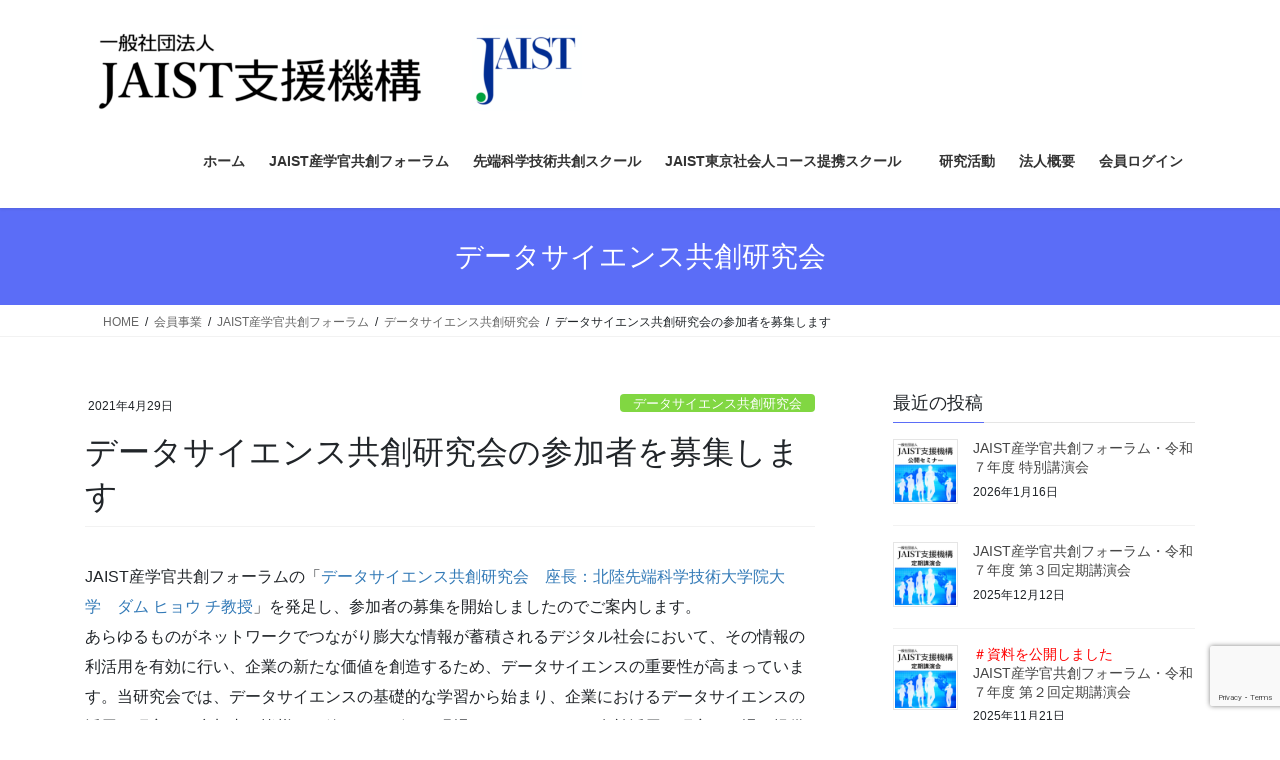

--- FILE ---
content_type: text/html; charset=UTF-8
request_url: https://www.jaistso.or.jp/membership/jiagccf/datascience_ccrs/applicationguide/
body_size: 134289
content:
<!DOCTYPE html>
<html dir="ltr" lang="ja" prefix="og: https://ogp.me/ns#">
<head>
<meta charset="utf-8">
<meta http-equiv="X-UA-Compatible" content="IE=edge">
<meta name="viewport" content="width=device-width, initial-scale=1">
<!-- Google tag (gtag.js) --><script async src="https://www.googletagmanager.com/gtag/js?id=G-S0VXQM6E0E"></script><script>window.dataLayer = window.dataLayer || [];function gtag(){dataLayer.push(arguments);}gtag('js', new Date());gtag('config', 'G-S0VXQM6E0E');gtag('config', 'UA-168235157-1');</script>
<title>データサイエンス共創研究会の参加者を募集します | 一般社団法人JAIST支援機構（JAIST Support Organization）</title>

		<!-- All in One SEO 4.9.3 - aioseo.com -->
	<meta name="robots" content="max-image-preview:large" />
	<meta name="author" content="keisukem"/>
	<link rel="canonical" href="https://www.jaistso.or.jp/membership/jiagccf/datascience_ccrs/applicationguide/" />
	<meta name="generator" content="All in One SEO (AIOSEO) 4.9.3" />
		<meta property="og:locale" content="ja_JP" />
		<meta property="og:site_name" content="一般社団法人JAIST支援機構（JAIST Support Organization） | 一般社団法人JAIST支援機構のホームページ" />
		<meta property="og:type" content="article" />
		<meta property="og:title" content="データサイエンス共創研究会の参加者を募集します | 一般社団法人JAIST支援機構（JAIST Support Organization）" />
		<meta property="og:url" content="https://www.jaistso.or.jp/membership/jiagccf/datascience_ccrs/applicationguide/" />
		<meta property="article:published_time" content="2021-04-29T01:03:04+00:00" />
		<meta property="article:modified_time" content="2023-05-15T04:43:19+00:00" />
		<meta name="twitter:card" content="summary" />
		<meta name="twitter:title" content="データサイエンス共創研究会の参加者を募集します | 一般社団法人JAIST支援機構（JAIST Support Organization）" />
		<script type="application/ld+json" class="aioseo-schema">
			{"@context":"https:\/\/schema.org","@graph":[{"@type":"Article","@id":"https:\/\/www.jaistso.or.jp\/membership\/jiagccf\/datascience_ccrs\/applicationguide\/#article","name":"\u30c7\u30fc\u30bf\u30b5\u30a4\u30a8\u30f3\u30b9\u5171\u5275\u7814\u7a76\u4f1a\u306e\u53c2\u52a0\u8005\u3092\u52df\u96c6\u3057\u307e\u3059 | \u4e00\u822c\u793e\u56e3\u6cd5\u4ebaJAIST\u652f\u63f4\u6a5f\u69cb\uff08JAIST Support Organization\uff09","headline":"\u30c7\u30fc\u30bf\u30b5\u30a4\u30a8\u30f3\u30b9\u5171\u5275\u7814\u7a76\u4f1a\u306e\u53c2\u52a0\u8005\u3092\u52df\u96c6\u3057\u307e\u3059","author":{"@id":"https:\/\/www.jaistso.or.jp\/author\/keisukem\/#author"},"publisher":{"@id":"https:\/\/www.jaistso.or.jp\/#organization"},"image":{"@type":"ImageObject","url":"https:\/\/www.jaistso.or.jp\/wp-content\/uploads\/2021\/04\/DATASCIENCE_CC_ICON.png","width":369,"height":369},"datePublished":"2021-04-29T10:03:04+09:00","dateModified":"2023-05-15T13:43:19+09:00","inLanguage":"ja","mainEntityOfPage":{"@id":"https:\/\/www.jaistso.or.jp\/membership\/jiagccf\/datascience_ccrs\/applicationguide\/#webpage"},"isPartOf":{"@id":"https:\/\/www.jaistso.or.jp\/membership\/jiagccf\/datascience_ccrs\/applicationguide\/#webpage"},"articleSection":"\u30c7\u30fc\u30bf\u30b5\u30a4\u30a8\u30f3\u30b9\u5171\u5275\u7814\u7a76\u4f1a, JAIST\u7523\u5b66\u5b98\u5171\u5275\u30d5\u30a9\u30fc\u30e9\u30e0, \u30c7\u30fc\u30bf\u30b5\u30a4\u30a8\u30f3\u30b9\u5171\u5275\u7814\u7a76\u4f1a"},{"@type":"BreadcrumbList","@id":"https:\/\/www.jaistso.or.jp\/membership\/jiagccf\/datascience_ccrs\/applicationguide\/#breadcrumblist","itemListElement":[{"@type":"ListItem","@id":"https:\/\/www.jaistso.or.jp#listItem","position":1,"name":"Home","item":"https:\/\/www.jaistso.or.jp","nextItem":{"@type":"ListItem","@id":"https:\/\/www.jaistso.or.jp\/category\/membership\/#listItem","name":"\u4f1a\u54e1\u4e8b\u696d"}},{"@type":"ListItem","@id":"https:\/\/www.jaistso.or.jp\/category\/membership\/#listItem","position":2,"name":"\u4f1a\u54e1\u4e8b\u696d","item":"https:\/\/www.jaistso.or.jp\/category\/membership\/","nextItem":{"@type":"ListItem","@id":"https:\/\/www.jaistso.or.jp\/category\/membership\/jiagccf\/#listItem","name":"JAIST\u7523\u5b66\u5b98\u5171\u5275\u30d5\u30a9\u30fc\u30e9\u30e0"},"previousItem":{"@type":"ListItem","@id":"https:\/\/www.jaistso.or.jp#listItem","name":"Home"}},{"@type":"ListItem","@id":"https:\/\/www.jaistso.or.jp\/category\/membership\/jiagccf\/#listItem","position":3,"name":"JAIST\u7523\u5b66\u5b98\u5171\u5275\u30d5\u30a9\u30fc\u30e9\u30e0","item":"https:\/\/www.jaistso.or.jp\/category\/membership\/jiagccf\/","nextItem":{"@type":"ListItem","@id":"https:\/\/www.jaistso.or.jp\/category\/membership\/jiagccf\/datascience_ccrs\/#listItem","name":"\u30c7\u30fc\u30bf\u30b5\u30a4\u30a8\u30f3\u30b9\u5171\u5275\u7814\u7a76\u4f1a"},"previousItem":{"@type":"ListItem","@id":"https:\/\/www.jaistso.or.jp\/category\/membership\/#listItem","name":"\u4f1a\u54e1\u4e8b\u696d"}},{"@type":"ListItem","@id":"https:\/\/www.jaistso.or.jp\/category\/membership\/jiagccf\/datascience_ccrs\/#listItem","position":4,"name":"\u30c7\u30fc\u30bf\u30b5\u30a4\u30a8\u30f3\u30b9\u5171\u5275\u7814\u7a76\u4f1a","item":"https:\/\/www.jaistso.or.jp\/category\/membership\/jiagccf\/datascience_ccrs\/","nextItem":{"@type":"ListItem","@id":"https:\/\/www.jaistso.or.jp\/membership\/jiagccf\/datascience_ccrs\/applicationguide\/#listItem","name":"\u30c7\u30fc\u30bf\u30b5\u30a4\u30a8\u30f3\u30b9\u5171\u5275\u7814\u7a76\u4f1a\u306e\u53c2\u52a0\u8005\u3092\u52df\u96c6\u3057\u307e\u3059"},"previousItem":{"@type":"ListItem","@id":"https:\/\/www.jaistso.or.jp\/category\/membership\/jiagccf\/#listItem","name":"JAIST\u7523\u5b66\u5b98\u5171\u5275\u30d5\u30a9\u30fc\u30e9\u30e0"}},{"@type":"ListItem","@id":"https:\/\/www.jaistso.or.jp\/membership\/jiagccf\/datascience_ccrs\/applicationguide\/#listItem","position":5,"name":"\u30c7\u30fc\u30bf\u30b5\u30a4\u30a8\u30f3\u30b9\u5171\u5275\u7814\u7a76\u4f1a\u306e\u53c2\u52a0\u8005\u3092\u52df\u96c6\u3057\u307e\u3059","previousItem":{"@type":"ListItem","@id":"https:\/\/www.jaistso.or.jp\/category\/membership\/jiagccf\/datascience_ccrs\/#listItem","name":"\u30c7\u30fc\u30bf\u30b5\u30a4\u30a8\u30f3\u30b9\u5171\u5275\u7814\u7a76\u4f1a"}}]},{"@type":"Organization","@id":"https:\/\/www.jaistso.or.jp\/#organization","name":"\u4e00\u822c\u793e\u56e3\u6cd5\u4ebaJAIST\u652f\u63f4\u6a5f\u69cb\uff08JAIST Support Organization\uff09","description":"\u4e00\u822c\u793e\u56e3\u6cd5\u4ebaJAIST\u652f\u63f4\u6a5f\u69cb\u306e\u30db\u30fc\u30e0\u30da\u30fc\u30b8","url":"https:\/\/www.jaistso.or.jp\/"},{"@type":"Person","@id":"https:\/\/www.jaistso.or.jp\/author\/keisukem\/#author","url":"https:\/\/www.jaistso.or.jp\/author\/keisukem\/","name":"keisukem","image":{"@type":"ImageObject","@id":"https:\/\/www.jaistso.or.jp\/membership\/jiagccf\/datascience_ccrs\/applicationguide\/#authorImage","url":"https:\/\/www.jaistso.or.jp\/wp-content\/plugins\/ultimate-member\/assets\/img\/default_avatar.jpg","width":96,"height":96,"caption":"keisukem"}},{"@type":"WebPage","@id":"https:\/\/www.jaistso.or.jp\/membership\/jiagccf\/datascience_ccrs\/applicationguide\/#webpage","url":"https:\/\/www.jaistso.or.jp\/membership\/jiagccf\/datascience_ccrs\/applicationguide\/","name":"\u30c7\u30fc\u30bf\u30b5\u30a4\u30a8\u30f3\u30b9\u5171\u5275\u7814\u7a76\u4f1a\u306e\u53c2\u52a0\u8005\u3092\u52df\u96c6\u3057\u307e\u3059 | \u4e00\u822c\u793e\u56e3\u6cd5\u4ebaJAIST\u652f\u63f4\u6a5f\u69cb\uff08JAIST Support Organization\uff09","inLanguage":"ja","isPartOf":{"@id":"https:\/\/www.jaistso.or.jp\/#website"},"breadcrumb":{"@id":"https:\/\/www.jaistso.or.jp\/membership\/jiagccf\/datascience_ccrs\/applicationguide\/#breadcrumblist"},"author":{"@id":"https:\/\/www.jaistso.or.jp\/author\/keisukem\/#author"},"creator":{"@id":"https:\/\/www.jaistso.or.jp\/author\/keisukem\/#author"},"image":{"@type":"ImageObject","url":"https:\/\/www.jaistso.or.jp\/wp-content\/uploads\/2021\/04\/DATASCIENCE_CC_ICON.png","@id":"https:\/\/www.jaistso.or.jp\/membership\/jiagccf\/datascience_ccrs\/applicationguide\/#mainImage","width":369,"height":369},"primaryImageOfPage":{"@id":"https:\/\/www.jaistso.or.jp\/membership\/jiagccf\/datascience_ccrs\/applicationguide\/#mainImage"},"datePublished":"2021-04-29T10:03:04+09:00","dateModified":"2023-05-15T13:43:19+09:00"},{"@type":"WebSite","@id":"https:\/\/www.jaistso.or.jp\/#website","url":"https:\/\/www.jaistso.or.jp\/","name":"\u4e00\u822c\u793e\u56e3\u6cd5\u4ebaJAIST\u652f\u63f4\u6a5f\u69cb\uff08JAIST Support Organization\uff09","description":"\u4e00\u822c\u793e\u56e3\u6cd5\u4ebaJAIST\u652f\u63f4\u6a5f\u69cb\u306e\u30db\u30fc\u30e0\u30da\u30fc\u30b8","inLanguage":"ja","publisher":{"@id":"https:\/\/www.jaistso.or.jp\/#organization"}}]}
		</script>
		<!-- All in One SEO -->

<meta name="dlm-version" content="5.1.6"><link rel='dns-prefetch' href='//webfonts.sakura.ne.jp' />
<link rel="alternate" type="application/rss+xml" title="一般社団法人JAIST支援機構（JAIST Support Organization） &raquo; フィード" href="https://www.jaistso.or.jp/feed/" />
<link rel="alternate" type="application/rss+xml" title="一般社団法人JAIST支援機構（JAIST Support Organization） &raquo; コメントフィード" href="https://www.jaistso.or.jp/comments/feed/" />
<link rel="alternate" type="application/rss+xml" title="一般社団法人JAIST支援機構（JAIST Support Organization） &raquo; データサイエンス共創研究会の参加者を募集します のコメントのフィード" href="https://www.jaistso.or.jp/membership/jiagccf/datascience_ccrs/applicationguide/feed/" />
<link rel="alternate" title="oEmbed (JSON)" type="application/json+oembed" href="https://www.jaistso.or.jp/wp-json/oembed/1.0/embed?url=https%3A%2F%2Fwww.jaistso.or.jp%2Fmembership%2Fjiagccf%2Fdatascience_ccrs%2Fapplicationguide%2F" />
<link rel="alternate" title="oEmbed (XML)" type="text/xml+oembed" href="https://www.jaistso.or.jp/wp-json/oembed/1.0/embed?url=https%3A%2F%2Fwww.jaistso.or.jp%2Fmembership%2Fjiagccf%2Fdatascience_ccrs%2Fapplicationguide%2F&#038;format=xml" />
<meta name="description" content="JAIST産学官共創フォーラムの「データサイエンス共創研究会　座長：北陸先端科学技術大学院大学　ダム ヒョウ チ教授」を発足し、参加者の募集を開始しましたのでご案内します。あらゆるものがネットワークでつながり膨大な情報が蓄積されるデジタル社会において、その情報の利活用を有効に行い、企業の新たな価値を創造するため、データサイエンスの重要性が高まっています。当研究会では、データサイエンスの基礎的な学習から始まり、企業におけるデータサイエンスの活用を研究し、参加者の皆様と一緒に" /><style id='wp-img-auto-sizes-contain-inline-css' type='text/css'>
img:is([sizes=auto i],[sizes^="auto," i]){contain-intrinsic-size:3000px 1500px}
/*# sourceURL=wp-img-auto-sizes-contain-inline-css */
</style>
<link rel='preload' id='vkExUnit_common_style-css-preload' href='https://www.jaistso.or.jp/wp-content/plugins/vk-all-in-one-expansion-unit/assets/css/vkExUnit_style.css?ver=9.113.0.1' as='style' onload="this.onload=null;this.rel='stylesheet'"/>
<link rel='stylesheet' id='vkExUnit_common_style-css' href='https://www.jaistso.or.jp/wp-content/plugins/vk-all-in-one-expansion-unit/assets/css/vkExUnit_style.css?ver=9.113.0.1' media='print' onload="this.media='all'; this.onload=null;">
<style id='vkExUnit_common_style-inline-css' type='text/css'>
:root {--ver_page_top_button_url:url(https://www.jaistso.or.jp/wp-content/plugins/vk-all-in-one-expansion-unit/assets/images/to-top-btn-icon.svg);}@font-face {font-weight: normal;font-style: normal;font-family: "vk_sns";src: url("https://www.jaistso.or.jp/wp-content/plugins/vk-all-in-one-expansion-unit/inc/sns/icons/fonts/vk_sns.eot?-bq20cj");src: url("https://www.jaistso.or.jp/wp-content/plugins/vk-all-in-one-expansion-unit/inc/sns/icons/fonts/vk_sns.eot?#iefix-bq20cj") format("embedded-opentype"),url("https://www.jaistso.or.jp/wp-content/plugins/vk-all-in-one-expansion-unit/inc/sns/icons/fonts/vk_sns.woff?-bq20cj") format("woff"),url("https://www.jaistso.or.jp/wp-content/plugins/vk-all-in-one-expansion-unit/inc/sns/icons/fonts/vk_sns.ttf?-bq20cj") format("truetype"),url("https://www.jaistso.or.jp/wp-content/plugins/vk-all-in-one-expansion-unit/inc/sns/icons/fonts/vk_sns.svg?-bq20cj#vk_sns") format("svg");}
.veu_promotion-alert__content--text {border: 1px solid rgba(0,0,0,0.125);padding: 0.5em 1em;border-radius: var(--vk-size-radius);margin-bottom: var(--vk-margin-block-bottom);font-size: 0.875rem;}/* Alert Content部分に段落タグを入れた場合に最後の段落の余白を0にする */.veu_promotion-alert__content--text p:last-of-type{margin-bottom:0;margin-top: 0;}
/*# sourceURL=vkExUnit_common_style-inline-css */
</style>
<style id='wp-emoji-styles-inline-css' type='text/css'>

	img.wp-smiley, img.emoji {
		display: inline !important;
		border: none !important;
		box-shadow: none !important;
		height: 1em !important;
		width: 1em !important;
		margin: 0 0.07em !important;
		vertical-align: -0.1em !important;
		background: none !important;
		padding: 0 !important;
	}
/*# sourceURL=wp-emoji-styles-inline-css */
</style>
<link rel='preload' id='wp-block-library-css-preload' href='https://www.jaistso.or.jp/wp-includes/css/dist/block-library/style.min.css?ver=6.9' as='style' onload="this.onload=null;this.rel='stylesheet'"/>
<link rel='stylesheet' id='wp-block-library-css' href='https://www.jaistso.or.jp/wp-includes/css/dist/block-library/style.min.css?ver=6.9' media='print' onload="this.media='all'; this.onload=null;">
<style id='wp-block-library-inline-css' type='text/css'>
/* VK Color Palettes */
/*# sourceURL=wp-block-library-inline-css */
</style>
<style id='classic-theme-styles-inline-css' type='text/css'>
/*! This file is auto-generated */
.wp-block-button__link{color:#fff;background-color:#32373c;border-radius:9999px;box-shadow:none;text-decoration:none;padding:calc(.667em + 2px) calc(1.333em + 2px);font-size:1.125em}.wp-block-file__button{background:#32373c;color:#fff;text-decoration:none}
/*# sourceURL=/wp-includes/css/classic-themes.min.css */
</style>
<link rel='preload' id='aioseo/css/src/vue/standalone/blocks/table-of-contents/global.scss-css-preload' href='https://www.jaistso.or.jp/wp-content/plugins/all-in-one-seo-pack/dist/Lite/assets/css/table-of-contents/global.e90f6d47.css?ver=4.9.3' as='style' onload="this.onload=null;this.rel='stylesheet'"/>
<link rel='stylesheet' id='aioseo/css/src/vue/standalone/blocks/table-of-contents/global.scss-css' href='https://www.jaistso.or.jp/wp-content/plugins/all-in-one-seo-pack/dist/Lite/assets/css/table-of-contents/global.e90f6d47.css?ver=4.9.3' media='print' onload="this.media='all'; this.onload=null;">
<style id='pdfp-pdfposter-style-inline-css' type='text/css'>
.wp-block-pdfp-pdf-poster{overflow:hidden}.pdfp_wrapper .pdf{position:relative}.pdfp_wrapper.pdfp_popup_enabled .iframe_wrapper{display:none}.pdfp_wrapper.pdfp_popup_enabled .iframe_wrapper:fullscreen{display:block}.pdfp_wrapper .iframe_wrapper{height:100%;width:100%}.pdfp_wrapper .iframe_wrapper:fullscreen iframe{height:100vh!important}.pdfp_wrapper .iframe_wrapper iframe{width:100%}.pdfp_wrapper .iframe_wrapper .close{background:#fff;border:1px solid #ddd;border-radius:3px;color:#222;cursor:pointer;display:none;font-family:sans-serif;font-size:36px;line-height:100%;padding:0 7px;position:absolute;right:12px;top:35px;z-index:9999}.pdfp_wrapper .iframe_wrapper:fullscreen .close{display:block}.pdfp_wrapper .pdfp_fullscreen_close{display:none}.pdfp_wrapper.pdfp_fullscreen_opened .pdfp_fullscreen_close{align-items:center;background:#fff;border-radius:3px;color:#222;cursor:pointer;display:flex;font-size:35px;height:30px;justify-content:center;overflow:hidden;padding-bottom:4px;position:fixed;right:20px;top:20px;width:32px}.pdfp_wrapper.pdfp_fullscreen_opened .pdfp_fullscreen_overlay{background:#2229;height:100%;left:0;position:fixed;top:0;width:100%}.pdfp_wrapper.pdfp_fullscreen_opened .iframe_wrapper{display:block;height:90vh;left:50%;max-width:95%;position:fixed;top:50%;transform:translate(-50%,-50%);width:900px;z-index:99999999999}.pdfp_wrapper iframe{border:none;outline:none}.pdfp-adobe-viewer{border:1px solid #ddd;border-radius:3px;cursor:pointer;outline:none;text-decoration:none}.pdfp_download{margin-right:15px}.cta_wrapper{display:flex;gap:10px;margin-bottom:10px;text-align:left}.cta_wrapper a{text-decoration:none!important}.cta_wrapper button{cursor:pointer}.pdfp_wrapper p{margin:10px 0;text-align:center}.popout-disabled{height:50px;position:absolute;right:12px;top:12px;width:50px}.pdfp_wrapper iframe{border-bottom:10px solid #2a2a2a;box-sizing:border-box;max-width:100%}.ViewSDK_hideOverflow[data-align=center]{margin-left:auto;margin-right:auto}.ViewSDK_hideOverflow[data-align=left]{margin-right:auto}.ViewSDK_hideOverflow[data-align=right]{margin-left:auto}@media screen and (max-width:768px){.pdfp_wrapper iframe{height:calc(100vw + 120px)}}@media screen and (max-width:576px){.cta_wrapper .pdfp_download{margin-bottom:10px;margin-right:0}.cta_wrapper .pdfp_download button{margin-right:0!important}.cta_wrapper{align-items:center;display:flex;flex-direction:column}}.pdfp_social_share{z-index:9999}.pdfp_social_icon_top{margin-bottom:10px}.pdfp_social_icon_bottom,.pdfp_social_icon_top{align-items:center;display:flex;gap:10px;justify-content:center}.pdfp_social_icon_bottom{margin-top:10px}.pdfp_social_icon_left{left:0;top:-40px}.pdfp_social_icon_right{right:0;top:-40px}
.pdfp_wrapper .pdf{position:relative}.pdfp_wrapper .iframe_wrapper{height:100%;width:100%}.pdfp_wrapper .iframe_wrapper:fullscreen iframe{height:100vh!important}.pdfp_wrapper .iframe_wrapper iframe{max-width:100%;width:100%}.pdfp_wrapper .iframe_wrapper .close{background:#fff;border:1px solid #ddd;border-radius:3px;color:#222;cursor:pointer;display:none;font-family:sans-serif;font-size:36px;line-height:100%;padding:0 7px;position:absolute;right:12px;top:35px;z-index:9999}.pdfp_wrapper .iframe_wrapper:fullscreen .close{display:block}.pdfp-adobe-viewer{border:1px solid #ddd;border-radius:3px;cursor:pointer;outline:none;text-decoration:none}.pdfp_download{margin-right:15px}.cta_wrapper{margin-bottom:10px}.pdfp_wrapper p{margin:10px 0;text-align:center}.popout-disabled{height:50px;position:absolute;right:12px;top:12px;width:50px}@media screen and (max-width:768px){.pdfp_wrapper iframe{height:calc(100vw + 120px)}}.ViewSDK_hideOverflow[data-align=center]{margin-left:auto;margin-right:auto}.ViewSDK_hideOverflow[data-align=left]{margin-right:auto}.ViewSDK_hideOverflow[data-align=right]{margin-left:auto}@media screen and (max-width:768px){.pdfp_wrapper iframe{height:calc(100vw + 120px)!important;max-height:100%}}@media screen and (max-width:576px){.cta_wrapper .pdfp_download{margin-bottom:10px;margin-right:0}.cta_wrapper .pdfp_download button{margin-right:0!important}.cta_wrapper{align-items:center;display:flex;flex-direction:column}}.ViewSDK_fullScreenPDFViewer{background-color:#474747}.ViewSDK_fullScreenPDFViewer iframe{background:green;border:none;display:block;height:90%!important;margin:auto;max-width:1320px;position:relative;top:5%;width:90%!important}

/*# sourceURL=https://www.jaistso.or.jp/wp-content/plugins/pdf-poster/build/blocks/pdf-poster/view.css */
</style>
<style id='global-styles-inline-css' type='text/css'>
:root{--wp--preset--aspect-ratio--square: 1;--wp--preset--aspect-ratio--4-3: 4/3;--wp--preset--aspect-ratio--3-4: 3/4;--wp--preset--aspect-ratio--3-2: 3/2;--wp--preset--aspect-ratio--2-3: 2/3;--wp--preset--aspect-ratio--16-9: 16/9;--wp--preset--aspect-ratio--9-16: 9/16;--wp--preset--color--black: #000000;--wp--preset--color--cyan-bluish-gray: #abb8c3;--wp--preset--color--white: #ffffff;--wp--preset--color--pale-pink: #f78da7;--wp--preset--color--vivid-red: #cf2e2e;--wp--preset--color--luminous-vivid-orange: #ff6900;--wp--preset--color--luminous-vivid-amber: #fcb900;--wp--preset--color--light-green-cyan: #7bdcb5;--wp--preset--color--vivid-green-cyan: #00d084;--wp--preset--color--pale-cyan-blue: #8ed1fc;--wp--preset--color--vivid-cyan-blue: #0693e3;--wp--preset--color--vivid-purple: #9b51e0;--wp--preset--gradient--vivid-cyan-blue-to-vivid-purple: linear-gradient(135deg,rgb(6,147,227) 0%,rgb(155,81,224) 100%);--wp--preset--gradient--light-green-cyan-to-vivid-green-cyan: linear-gradient(135deg,rgb(122,220,180) 0%,rgb(0,208,130) 100%);--wp--preset--gradient--luminous-vivid-amber-to-luminous-vivid-orange: linear-gradient(135deg,rgb(252,185,0) 0%,rgb(255,105,0) 100%);--wp--preset--gradient--luminous-vivid-orange-to-vivid-red: linear-gradient(135deg,rgb(255,105,0) 0%,rgb(207,46,46) 100%);--wp--preset--gradient--very-light-gray-to-cyan-bluish-gray: linear-gradient(135deg,rgb(238,238,238) 0%,rgb(169,184,195) 100%);--wp--preset--gradient--cool-to-warm-spectrum: linear-gradient(135deg,rgb(74,234,220) 0%,rgb(151,120,209) 20%,rgb(207,42,186) 40%,rgb(238,44,130) 60%,rgb(251,105,98) 80%,rgb(254,248,76) 100%);--wp--preset--gradient--blush-light-purple: linear-gradient(135deg,rgb(255,206,236) 0%,rgb(152,150,240) 100%);--wp--preset--gradient--blush-bordeaux: linear-gradient(135deg,rgb(254,205,165) 0%,rgb(254,45,45) 50%,rgb(107,0,62) 100%);--wp--preset--gradient--luminous-dusk: linear-gradient(135deg,rgb(255,203,112) 0%,rgb(199,81,192) 50%,rgb(65,88,208) 100%);--wp--preset--gradient--pale-ocean: linear-gradient(135deg,rgb(255,245,203) 0%,rgb(182,227,212) 50%,rgb(51,167,181) 100%);--wp--preset--gradient--electric-grass: linear-gradient(135deg,rgb(202,248,128) 0%,rgb(113,206,126) 100%);--wp--preset--gradient--midnight: linear-gradient(135deg,rgb(2,3,129) 0%,rgb(40,116,252) 100%);--wp--preset--font-size--small: 13px;--wp--preset--font-size--medium: 20px;--wp--preset--font-size--large: 36px;--wp--preset--font-size--x-large: 42px;--wp--preset--spacing--20: 0.44rem;--wp--preset--spacing--30: 0.67rem;--wp--preset--spacing--40: 1rem;--wp--preset--spacing--50: 1.5rem;--wp--preset--spacing--60: 2.25rem;--wp--preset--spacing--70: 3.38rem;--wp--preset--spacing--80: 5.06rem;--wp--preset--shadow--natural: 6px 6px 9px rgba(0, 0, 0, 0.2);--wp--preset--shadow--deep: 12px 12px 50px rgba(0, 0, 0, 0.4);--wp--preset--shadow--sharp: 6px 6px 0px rgba(0, 0, 0, 0.2);--wp--preset--shadow--outlined: 6px 6px 0px -3px rgb(255, 255, 255), 6px 6px rgb(0, 0, 0);--wp--preset--shadow--crisp: 6px 6px 0px rgb(0, 0, 0);}:where(.is-layout-flex){gap: 0.5em;}:where(.is-layout-grid){gap: 0.5em;}body .is-layout-flex{display: flex;}.is-layout-flex{flex-wrap: wrap;align-items: center;}.is-layout-flex > :is(*, div){margin: 0;}body .is-layout-grid{display: grid;}.is-layout-grid > :is(*, div){margin: 0;}:where(.wp-block-columns.is-layout-flex){gap: 2em;}:where(.wp-block-columns.is-layout-grid){gap: 2em;}:where(.wp-block-post-template.is-layout-flex){gap: 1.25em;}:where(.wp-block-post-template.is-layout-grid){gap: 1.25em;}.has-black-color{color: var(--wp--preset--color--black) !important;}.has-cyan-bluish-gray-color{color: var(--wp--preset--color--cyan-bluish-gray) !important;}.has-white-color{color: var(--wp--preset--color--white) !important;}.has-pale-pink-color{color: var(--wp--preset--color--pale-pink) !important;}.has-vivid-red-color{color: var(--wp--preset--color--vivid-red) !important;}.has-luminous-vivid-orange-color{color: var(--wp--preset--color--luminous-vivid-orange) !important;}.has-luminous-vivid-amber-color{color: var(--wp--preset--color--luminous-vivid-amber) !important;}.has-light-green-cyan-color{color: var(--wp--preset--color--light-green-cyan) !important;}.has-vivid-green-cyan-color{color: var(--wp--preset--color--vivid-green-cyan) !important;}.has-pale-cyan-blue-color{color: var(--wp--preset--color--pale-cyan-blue) !important;}.has-vivid-cyan-blue-color{color: var(--wp--preset--color--vivid-cyan-blue) !important;}.has-vivid-purple-color{color: var(--wp--preset--color--vivid-purple) !important;}.has-black-background-color{background-color: var(--wp--preset--color--black) !important;}.has-cyan-bluish-gray-background-color{background-color: var(--wp--preset--color--cyan-bluish-gray) !important;}.has-white-background-color{background-color: var(--wp--preset--color--white) !important;}.has-pale-pink-background-color{background-color: var(--wp--preset--color--pale-pink) !important;}.has-vivid-red-background-color{background-color: var(--wp--preset--color--vivid-red) !important;}.has-luminous-vivid-orange-background-color{background-color: var(--wp--preset--color--luminous-vivid-orange) !important;}.has-luminous-vivid-amber-background-color{background-color: var(--wp--preset--color--luminous-vivid-amber) !important;}.has-light-green-cyan-background-color{background-color: var(--wp--preset--color--light-green-cyan) !important;}.has-vivid-green-cyan-background-color{background-color: var(--wp--preset--color--vivid-green-cyan) !important;}.has-pale-cyan-blue-background-color{background-color: var(--wp--preset--color--pale-cyan-blue) !important;}.has-vivid-cyan-blue-background-color{background-color: var(--wp--preset--color--vivid-cyan-blue) !important;}.has-vivid-purple-background-color{background-color: var(--wp--preset--color--vivid-purple) !important;}.has-black-border-color{border-color: var(--wp--preset--color--black) !important;}.has-cyan-bluish-gray-border-color{border-color: var(--wp--preset--color--cyan-bluish-gray) !important;}.has-white-border-color{border-color: var(--wp--preset--color--white) !important;}.has-pale-pink-border-color{border-color: var(--wp--preset--color--pale-pink) !important;}.has-vivid-red-border-color{border-color: var(--wp--preset--color--vivid-red) !important;}.has-luminous-vivid-orange-border-color{border-color: var(--wp--preset--color--luminous-vivid-orange) !important;}.has-luminous-vivid-amber-border-color{border-color: var(--wp--preset--color--luminous-vivid-amber) !important;}.has-light-green-cyan-border-color{border-color: var(--wp--preset--color--light-green-cyan) !important;}.has-vivid-green-cyan-border-color{border-color: var(--wp--preset--color--vivid-green-cyan) !important;}.has-pale-cyan-blue-border-color{border-color: var(--wp--preset--color--pale-cyan-blue) !important;}.has-vivid-cyan-blue-border-color{border-color: var(--wp--preset--color--vivid-cyan-blue) !important;}.has-vivid-purple-border-color{border-color: var(--wp--preset--color--vivid-purple) !important;}.has-vivid-cyan-blue-to-vivid-purple-gradient-background{background: var(--wp--preset--gradient--vivid-cyan-blue-to-vivid-purple) !important;}.has-light-green-cyan-to-vivid-green-cyan-gradient-background{background: var(--wp--preset--gradient--light-green-cyan-to-vivid-green-cyan) !important;}.has-luminous-vivid-amber-to-luminous-vivid-orange-gradient-background{background: var(--wp--preset--gradient--luminous-vivid-amber-to-luminous-vivid-orange) !important;}.has-luminous-vivid-orange-to-vivid-red-gradient-background{background: var(--wp--preset--gradient--luminous-vivid-orange-to-vivid-red) !important;}.has-very-light-gray-to-cyan-bluish-gray-gradient-background{background: var(--wp--preset--gradient--very-light-gray-to-cyan-bluish-gray) !important;}.has-cool-to-warm-spectrum-gradient-background{background: var(--wp--preset--gradient--cool-to-warm-spectrum) !important;}.has-blush-light-purple-gradient-background{background: var(--wp--preset--gradient--blush-light-purple) !important;}.has-blush-bordeaux-gradient-background{background: var(--wp--preset--gradient--blush-bordeaux) !important;}.has-luminous-dusk-gradient-background{background: var(--wp--preset--gradient--luminous-dusk) !important;}.has-pale-ocean-gradient-background{background: var(--wp--preset--gradient--pale-ocean) !important;}.has-electric-grass-gradient-background{background: var(--wp--preset--gradient--electric-grass) !important;}.has-midnight-gradient-background{background: var(--wp--preset--gradient--midnight) !important;}.has-small-font-size{font-size: var(--wp--preset--font-size--small) !important;}.has-medium-font-size{font-size: var(--wp--preset--font-size--medium) !important;}.has-large-font-size{font-size: var(--wp--preset--font-size--large) !important;}.has-x-large-font-size{font-size: var(--wp--preset--font-size--x-large) !important;}
:where(.wp-block-post-template.is-layout-flex){gap: 1.25em;}:where(.wp-block-post-template.is-layout-grid){gap: 1.25em;}
:where(.wp-block-term-template.is-layout-flex){gap: 1.25em;}:where(.wp-block-term-template.is-layout-grid){gap: 1.25em;}
:where(.wp-block-columns.is-layout-flex){gap: 2em;}:where(.wp-block-columns.is-layout-grid){gap: 2em;}
:root :where(.wp-block-pullquote){font-size: 1.5em;line-height: 1.6;}
/*# sourceURL=global-styles-inline-css */
</style>
<link rel='preload' id='contact-form-7-css-preload' href='https://www.jaistso.or.jp/wp-content/plugins/contact-form-7/includes/css/styles.css?ver=6.1.4' as='style' onload="this.onload=null;this.rel='stylesheet'"/>
<link rel='stylesheet' id='contact-form-7-css' href='https://www.jaistso.or.jp/wp-content/plugins/contact-form-7/includes/css/styles.css?ver=6.1.4' media='print' onload="this.media='all'; this.onload=null;">
<link rel='preload' id='pdfp-public-css-preload' href='https://www.jaistso.or.jp/wp-content/plugins/pdf-poster/build/public.css?ver=1769057522' as='style' onload="this.onload=null;this.rel='stylesheet'"/>
<link rel='stylesheet' id='pdfp-public-css' href='https://www.jaistso.or.jp/wp-content/plugins/pdf-poster/build/public.css?ver=1769057522' media='print' onload="this.media='all'; this.onload=null;">
<link rel='stylesheet' id='vk-swiper-style-css' href='https://www.jaistso.or.jp/wp-content/plugins/vk-blocks/vendor/vektor-inc/vk-swiper/src/assets/css/swiper-bundle.min.css?ver=11.0.2' type='text/css' media='all' />
<link rel='stylesheet' id='bootstrap-4-style-css' href='https://www.jaistso.or.jp/wp-content/themes/lightning/_g2/library/bootstrap-4/css/bootstrap.min.css?ver=4.5.0' type='text/css' media='all' />
<link rel='stylesheet' id='lightning-common-style-css' href='https://www.jaistso.or.jp/wp-content/themes/lightning/_g2/assets/css/common.css?ver=15.33.1' type='text/css' media='all' />
<style id='lightning-common-style-inline-css' type='text/css'>
/* vk-mobile-nav */:root {--vk-mobile-nav-menu-btn-bg-src: url("https://www.jaistso.or.jp/wp-content/themes/lightning/_g2/inc/vk-mobile-nav/package/images/vk-menu-btn-black.svg");--vk-mobile-nav-menu-btn-close-bg-src: url("https://www.jaistso.or.jp/wp-content/themes/lightning/_g2/inc/vk-mobile-nav/package/images/vk-menu-close-black.svg");--vk-menu-acc-icon-open-black-bg-src: url("https://www.jaistso.or.jp/wp-content/themes/lightning/_g2/inc/vk-mobile-nav/package/images/vk-menu-acc-icon-open-black.svg");--vk-menu-acc-icon-open-white-bg-src: url("https://www.jaistso.or.jp/wp-content/themes/lightning/_g2/inc/vk-mobile-nav/package/images/vk-menu-acc-icon-open-white.svg");--vk-menu-acc-icon-close-black-bg-src: url("https://www.jaistso.or.jp/wp-content/themes/lightning/_g2/inc/vk-mobile-nav/package/images/vk-menu-close-black.svg");--vk-menu-acc-icon-close-white-bg-src: url("https://www.jaistso.or.jp/wp-content/themes/lightning/_g2/inc/vk-mobile-nav/package/images/vk-menu-close-white.svg");}
/*# sourceURL=lightning-common-style-inline-css */
</style>
<link rel='stylesheet' id='lightning-design-style-css' href='https://www.jaistso.or.jp/wp-content/themes/lightning/_g2/design-skin/origin2/css/style.css?ver=15.33.1' type='text/css' media='all' />
<style id='lightning-design-style-inline-css' type='text/css'>
:root {--color-key:#5b6df7;--wp--preset--color--vk-color-primary:#5b6df7;--color-key-dark:#241587;}
/* ltg common custom */:root {--vk-menu-acc-btn-border-color:#333;--vk-color-primary:#5b6df7;--vk-color-primary-dark:#241587;--vk-color-primary-vivid:#6478ff;--color-key:#5b6df7;--wp--preset--color--vk-color-primary:#5b6df7;--color-key-dark:#241587;}.veu_color_txt_key { color:#241587 ; }.veu_color_bg_key { background-color:#241587 ; }.veu_color_border_key { border-color:#241587 ; }.btn-default { border-color:#5b6df7;color:#5b6df7;}.btn-default:focus,.btn-default:hover { border-color:#5b6df7;background-color: #5b6df7; }.wp-block-search__button,.btn-primary { background-color:#5b6df7;border-color:#241587; }.wp-block-search__button:focus,.wp-block-search__button:hover,.btn-primary:not(:disabled):not(.disabled):active,.btn-primary:focus,.btn-primary:hover { background-color:#241587;border-color:#5b6df7; }.btn-outline-primary { color : #5b6df7 ; border-color:#5b6df7; }.btn-outline-primary:not(:disabled):not(.disabled):active,.btn-outline-primary:focus,.btn-outline-primary:hover { color : #fff; background-color:#5b6df7;border-color:#241587; }a { color:#337ab7; }
.tagcloud a:before { font-family: "Font Awesome 7 Free";content: "\f02b";font-weight: bold; }
.media .media-body .media-heading a:hover { color:#5b6df7; }@media (min-width: 768px){.gMenu > li:before,.gMenu > li.menu-item-has-children::after { border-bottom-color:#241587 }.gMenu li li { background-color:#241587 }.gMenu li li a:hover { background-color:#5b6df7; }} /* @media (min-width: 768px) */.page-header { background-color:#5b6df7; }h2,.mainSection-title { border-top-color:#5b6df7; }h3:after,.subSection-title:after { border-bottom-color:#5b6df7; }ul.page-numbers li span.page-numbers.current,.page-link dl .post-page-numbers.current { background-color:#5b6df7; }.pager li > a { border-color:#5b6df7;color:#5b6df7;}.pager li > a:hover { background-color:#5b6df7;color:#fff;}.siteFooter { border-top-color:#5b6df7; }dt { border-left-color:#5b6df7; }:root {--g_nav_main_acc_icon_open_url:url(https://www.jaistso.or.jp/wp-content/themes/lightning/_g2/inc/vk-mobile-nav/package/images/vk-menu-acc-icon-open-black.svg);--g_nav_main_acc_icon_close_url: url(https://www.jaistso.or.jp/wp-content/themes/lightning/_g2/inc/vk-mobile-nav/package/images/vk-menu-close-black.svg);--g_nav_sub_acc_icon_open_url: url(https://www.jaistso.or.jp/wp-content/themes/lightning/_g2/inc/vk-mobile-nav/package/images/vk-menu-acc-icon-open-white.svg);--g_nav_sub_acc_icon_close_url: url(https://www.jaistso.or.jp/wp-content/themes/lightning/_g2/inc/vk-mobile-nav/package/images/vk-menu-close-white.svg);}
/*# sourceURL=lightning-design-style-inline-css */
</style>
<link rel='preload' id='veu-cta-css-preload' href='https://www.jaistso.or.jp/wp-content/plugins/vk-all-in-one-expansion-unit/inc/call-to-action/package/assets/css/style.css?ver=9.113.0.1' as='style' onload="this.onload=null;this.rel='stylesheet'"/>
<link rel='stylesheet' id='veu-cta-css' href='https://www.jaistso.or.jp/wp-content/plugins/vk-all-in-one-expansion-unit/inc/call-to-action/package/assets/css/style.css?ver=9.113.0.1' media='print' onload="this.media='all'; this.onload=null;">
<link rel='stylesheet' id='vk-blocks-build-css-css' href='https://www.jaistso.or.jp/wp-content/plugins/vk-blocks/build/block-build.css?ver=1.115.2.1' type='text/css' media='all' />
<style id='vk-blocks-build-css-inline-css' type='text/css'>

	:root {
		--vk_image-mask-circle: url(https://www.jaistso.or.jp/wp-content/plugins/vk-blocks/inc/vk-blocks/images/circle.svg);
		--vk_image-mask-wave01: url(https://www.jaistso.or.jp/wp-content/plugins/vk-blocks/inc/vk-blocks/images/wave01.svg);
		--vk_image-mask-wave02: url(https://www.jaistso.or.jp/wp-content/plugins/vk-blocks/inc/vk-blocks/images/wave02.svg);
		--vk_image-mask-wave03: url(https://www.jaistso.or.jp/wp-content/plugins/vk-blocks/inc/vk-blocks/images/wave03.svg);
		--vk_image-mask-wave04: url(https://www.jaistso.or.jp/wp-content/plugins/vk-blocks/inc/vk-blocks/images/wave04.svg);
	}
	

	:root {

		--vk-balloon-border-width:1px;

		--vk-balloon-speech-offset:-12px;
	}
	

	:root {
		--vk_flow-arrow: url(https://www.jaistso.or.jp/wp-content/plugins/vk-blocks/inc/vk-blocks/images/arrow_bottom.svg);
	}
	
/*# sourceURL=vk-blocks-build-css-inline-css */
</style>
<link rel='preload' id='lightning-theme-style-css-preload' href='https://www.jaistso.or.jp/wp-content/themes/lightning/style.css?ver=15.33.1' as='style' onload="this.onload=null;this.rel='stylesheet'"/>
<link rel='stylesheet' id='lightning-theme-style-css' href='https://www.jaistso.or.jp/wp-content/themes/lightning/style.css?ver=15.33.1' media='print' onload="this.media='all'; this.onload=null;">
<style id='lightning-theme-style-inline-css' type='text/css'>

			.prBlock_icon_outer { border:1px solid #5b6df7; }
			.prBlock_icon { color:#5b6df7; }
		
/*# sourceURL=lightning-theme-style-inline-css */
</style>
<link rel='preload' id='vk-font-awesome-css-preload' href='https://www.jaistso.or.jp/wp-content/themes/lightning/vendor/vektor-inc/font-awesome-versions/src/font-awesome/css/all.min.css?ver=7.1.0' as='style' onload="this.onload=null;this.rel='stylesheet'"/>
<link rel='stylesheet' id='vk-font-awesome-css' href='https://www.jaistso.or.jp/wp-content/themes/lightning/vendor/vektor-inc/font-awesome-versions/src/font-awesome/css/all.min.css?ver=7.1.0' media='print' onload="this.media='all'; this.onload=null;">
<link rel='preload' id='um_modal-css-preload' href='https://www.jaistso.or.jp/wp-content/plugins/ultimate-member/assets/css/um-modal.min.css?ver=2.11.1' as='style' onload="this.onload=null;this.rel='stylesheet'"/>
<link rel='stylesheet' id='um_modal-css' href='https://www.jaistso.or.jp/wp-content/plugins/ultimate-member/assets/css/um-modal.min.css?ver=2.11.1' media='print' onload="this.media='all'; this.onload=null;">
<link rel='preload' id='um_ui-css-preload' href='https://www.jaistso.or.jp/wp-content/plugins/ultimate-member/assets/libs/jquery-ui/jquery-ui.min.css?ver=1.13.2' as='style' onload="this.onload=null;this.rel='stylesheet'"/>
<link rel='stylesheet' id='um_ui-css' href='https://www.jaistso.or.jp/wp-content/plugins/ultimate-member/assets/libs/jquery-ui/jquery-ui.min.css?ver=1.13.2' media='print' onload="this.media='all'; this.onload=null;">
<link rel='preload' id='um_tipsy-css-preload' href='https://www.jaistso.or.jp/wp-content/plugins/ultimate-member/assets/libs/tipsy/tipsy.min.css?ver=1.0.0a' as='style' onload="this.onload=null;this.rel='stylesheet'"/>
<link rel='stylesheet' id='um_tipsy-css' href='https://www.jaistso.or.jp/wp-content/plugins/ultimate-member/assets/libs/tipsy/tipsy.min.css?ver=1.0.0a' media='print' onload="this.media='all'; this.onload=null;">
<link rel='preload' id='um_raty-css-preload' href='https://www.jaistso.or.jp/wp-content/plugins/ultimate-member/assets/libs/raty/um-raty.min.css?ver=2.6.0' as='style' onload="this.onload=null;this.rel='stylesheet'"/>
<link rel='stylesheet' id='um_raty-css' href='https://www.jaistso.or.jp/wp-content/plugins/ultimate-member/assets/libs/raty/um-raty.min.css?ver=2.6.0' media='print' onload="this.media='all'; this.onload=null;">
<link rel='preload' id='select2-css-preload' href='https://www.jaistso.or.jp/wp-content/plugins/ultimate-member/assets/libs/select2/select2.min.css?ver=4.0.13' as='style' onload="this.onload=null;this.rel='stylesheet'"/>
<link rel='stylesheet' id='select2-css' href='https://www.jaistso.or.jp/wp-content/plugins/ultimate-member/assets/libs/select2/select2.min.css?ver=4.0.13' media='print' onload="this.media='all'; this.onload=null;">
<link rel='preload' id='um_fileupload-css-preload' href='https://www.jaistso.or.jp/wp-content/plugins/ultimate-member/assets/css/um-fileupload.min.css?ver=2.11.1' as='style' onload="this.onload=null;this.rel='stylesheet'"/>
<link rel='stylesheet' id='um_fileupload-css' href='https://www.jaistso.or.jp/wp-content/plugins/ultimate-member/assets/css/um-fileupload.min.css?ver=2.11.1' media='print' onload="this.media='all'; this.onload=null;">
<link rel='preload' id='um_confirm-css-preload' href='https://www.jaistso.or.jp/wp-content/plugins/ultimate-member/assets/libs/um-confirm/um-confirm.min.css?ver=1.0' as='style' onload="this.onload=null;this.rel='stylesheet'"/>
<link rel='stylesheet' id='um_confirm-css' href='https://www.jaistso.or.jp/wp-content/plugins/ultimate-member/assets/libs/um-confirm/um-confirm.min.css?ver=1.0' media='print' onload="this.media='all'; this.onload=null;">
<link rel='preload' id='um_datetime-css-preload' href='https://www.jaistso.or.jp/wp-content/plugins/ultimate-member/assets/libs/pickadate/default.min.css?ver=3.6.2' as='style' onload="this.onload=null;this.rel='stylesheet'"/>
<link rel='stylesheet' id='um_datetime-css' href='https://www.jaistso.or.jp/wp-content/plugins/ultimate-member/assets/libs/pickadate/default.min.css?ver=3.6.2' media='print' onload="this.media='all'; this.onload=null;">
<link rel='preload' id='um_datetime_date-css-preload' href='https://www.jaistso.or.jp/wp-content/plugins/ultimate-member/assets/libs/pickadate/default.date.min.css?ver=3.6.2' as='style' onload="this.onload=null;this.rel='stylesheet'"/>
<link rel='stylesheet' id='um_datetime_date-css' href='https://www.jaistso.or.jp/wp-content/plugins/ultimate-member/assets/libs/pickadate/default.date.min.css?ver=3.6.2' media='print' onload="this.media='all'; this.onload=null;">
<link rel='preload' id='um_datetime_time-css-preload' href='https://www.jaistso.or.jp/wp-content/plugins/ultimate-member/assets/libs/pickadate/default.time.min.css?ver=3.6.2' as='style' onload="this.onload=null;this.rel='stylesheet'"/>
<link rel='stylesheet' id='um_datetime_time-css' href='https://www.jaistso.or.jp/wp-content/plugins/ultimate-member/assets/libs/pickadate/default.time.min.css?ver=3.6.2' media='print' onload="this.media='all'; this.onload=null;">
<link rel='preload' id='um_fonticons_ii-css-preload' href='https://www.jaistso.or.jp/wp-content/plugins/ultimate-member/assets/libs/legacy/fonticons/fonticons-ii.min.css?ver=2.11.1' as='style' onload="this.onload=null;this.rel='stylesheet'"/>
<link rel='stylesheet' id='um_fonticons_ii-css' href='https://www.jaistso.or.jp/wp-content/plugins/ultimate-member/assets/libs/legacy/fonticons/fonticons-ii.min.css?ver=2.11.1' media='print' onload="this.media='all'; this.onload=null;">
<link rel='preload' id='um_fonticons_fa-css-preload' href='https://www.jaistso.or.jp/wp-content/plugins/ultimate-member/assets/libs/legacy/fonticons/fonticons-fa.min.css?ver=2.11.1' as='style' onload="this.onload=null;this.rel='stylesheet'"/>
<link rel='stylesheet' id='um_fonticons_fa-css' href='https://www.jaistso.or.jp/wp-content/plugins/ultimate-member/assets/libs/legacy/fonticons/fonticons-fa.min.css?ver=2.11.1' media='print' onload="this.media='all'; this.onload=null;">
<link rel='preload' id='um_fontawesome-css-preload' href='https://www.jaistso.or.jp/wp-content/plugins/ultimate-member/assets/css/um-fontawesome.min.css?ver=6.5.2' as='style' onload="this.onload=null;this.rel='stylesheet'"/>
<link rel='stylesheet' id='um_fontawesome-css' href='https://www.jaistso.or.jp/wp-content/plugins/ultimate-member/assets/css/um-fontawesome.min.css?ver=6.5.2' media='print' onload="this.media='all'; this.onload=null;">
<link rel='preload' id='um_common-css-preload' href='https://www.jaistso.or.jp/wp-content/plugins/ultimate-member/assets/css/common.min.css?ver=2.11.1' as='style' onload="this.onload=null;this.rel='stylesheet'"/>
<link rel='stylesheet' id='um_common-css' href='https://www.jaistso.or.jp/wp-content/plugins/ultimate-member/assets/css/common.min.css?ver=2.11.1' media='print' onload="this.media='all'; this.onload=null;">
<link rel='preload' id='um_responsive-css-preload' href='https://www.jaistso.or.jp/wp-content/plugins/ultimate-member/assets/css/um-responsive.min.css?ver=2.11.1' as='style' onload="this.onload=null;this.rel='stylesheet'"/>
<link rel='stylesheet' id='um_responsive-css' href='https://www.jaistso.or.jp/wp-content/plugins/ultimate-member/assets/css/um-responsive.min.css?ver=2.11.1' media='print' onload="this.media='all'; this.onload=null;">
<link rel='preload' id='um_styles-css-preload' href='https://www.jaistso.or.jp/wp-content/plugins/ultimate-member/assets/css/um-styles.min.css?ver=2.11.1' as='style' onload="this.onload=null;this.rel='stylesheet'"/>
<link rel='stylesheet' id='um_styles-css' href='https://www.jaistso.or.jp/wp-content/plugins/ultimate-member/assets/css/um-styles.min.css?ver=2.11.1' media='print' onload="this.media='all'; this.onload=null;">
<link rel='preload' id='um_crop-css-preload' href='https://www.jaistso.or.jp/wp-content/plugins/ultimate-member/assets/libs/cropper/cropper.min.css?ver=1.6.1' as='style' onload="this.onload=null;this.rel='stylesheet'"/>
<link rel='stylesheet' id='um_crop-css' href='https://www.jaistso.or.jp/wp-content/plugins/ultimate-member/assets/libs/cropper/cropper.min.css?ver=1.6.1' media='print' onload="this.media='all'; this.onload=null;">
<link rel='preload' id='um_profile-css-preload' href='https://www.jaistso.or.jp/wp-content/plugins/ultimate-member/assets/css/um-profile.min.css?ver=2.11.1' as='style' onload="this.onload=null;this.rel='stylesheet'"/>
<link rel='stylesheet' id='um_profile-css' href='https://www.jaistso.or.jp/wp-content/plugins/ultimate-member/assets/css/um-profile.min.css?ver=2.11.1' media='print' onload="this.media='all'; this.onload=null;">
<link rel='preload' id='um_account-css-preload' href='https://www.jaistso.or.jp/wp-content/plugins/ultimate-member/assets/css/um-account.min.css?ver=2.11.1' as='style' onload="this.onload=null;this.rel='stylesheet'"/>
<link rel='stylesheet' id='um_account-css' href='https://www.jaistso.or.jp/wp-content/plugins/ultimate-member/assets/css/um-account.min.css?ver=2.11.1' media='print' onload="this.media='all'; this.onload=null;">
<link rel='preload' id='um_misc-css-preload' href='https://www.jaistso.or.jp/wp-content/plugins/ultimate-member/assets/css/um-misc.min.css?ver=2.11.1' as='style' onload="this.onload=null;this.rel='stylesheet'"/>
<link rel='stylesheet' id='um_misc-css' href='https://www.jaistso.or.jp/wp-content/plugins/ultimate-member/assets/css/um-misc.min.css?ver=2.11.1' media='print' onload="this.media='all'; this.onload=null;">
<link rel='preload' id='um_default_css-css-preload' href='https://www.jaistso.or.jp/wp-content/plugins/ultimate-member/assets/css/um-old-default.min.css?ver=2.11.1' as='style' onload="this.onload=null;this.rel='stylesheet'"/>
<link rel='stylesheet' id='um_default_css-css' href='https://www.jaistso.or.jp/wp-content/plugins/ultimate-member/assets/css/um-old-default.min.css?ver=2.11.1' media='print' onload="this.media='all'; this.onload=null;">
<script type="text/javascript" src="https://www.jaistso.or.jp/wp-includes/js/jquery/jquery.min.js?ver=3.7.1" id="jquery-core-js"></script>
<script type="text/javascript" src="https://www.jaistso.or.jp/wp-includes/js/jquery/jquery-migrate.min.js?ver=3.4.1" id="jquery-migrate-js"></script>
<script type="text/javascript" src="//webfonts.sakura.ne.jp/js/sakurav3.js?fadein=0&amp;ver=3.1.4" id="typesquare_std-js"></script>
<script type="text/javascript" src="https://www.jaistso.or.jp/wp-content/plugins/ultimate-member/assets/js/um-gdpr.min.js?ver=2.11.1" id="um-gdpr-js"></script>
<link rel="https://api.w.org/" href="https://www.jaistso.or.jp/wp-json/" /><link rel="alternate" title="JSON" type="application/json" href="https://www.jaistso.or.jp/wp-json/wp/v2/posts/1074" /><link rel="EditURI" type="application/rsd+xml" title="RSD" href="https://www.jaistso.or.jp/xmlrpc.php?rsd" />
<meta name="generator" content="WordPress 6.9" />
<link rel='shortlink' href='https://www.jaistso.or.jp/?p=1074' />
        <style>
                    </style>
<style id="lightning-color-custom-for-plugins" type="text/css">/* ltg theme common */.color_key_bg,.color_key_bg_hover:hover{background-color: #5b6df7;}.color_key_txt,.color_key_txt_hover:hover{color: #5b6df7;}.color_key_border,.color_key_border_hover:hover{border-color: #5b6df7;}.color_key_dark_bg,.color_key_dark_bg_hover:hover{background-color: #241587;}.color_key_dark_txt,.color_key_dark_txt_hover:hover{color: #241587;}.color_key_dark_border,.color_key_dark_border_hover:hover{border-color: #241587;}</style><meta name="generator" content="Elementor 3.34.1; features: additional_custom_breakpoints; settings: css_print_method-external, google_font-enabled, font_display-auto">
			<style>
				.e-con.e-parent:nth-of-type(n+4):not(.e-lazyloaded):not(.e-no-lazyload),
				.e-con.e-parent:nth-of-type(n+4):not(.e-lazyloaded):not(.e-no-lazyload) * {
					background-image: none !important;
				}
				@media screen and (max-height: 1024px) {
					.e-con.e-parent:nth-of-type(n+3):not(.e-lazyloaded):not(.e-no-lazyload),
					.e-con.e-parent:nth-of-type(n+3):not(.e-lazyloaded):not(.e-no-lazyload) * {
						background-image: none !important;
					}
				}
				@media screen and (max-height: 640px) {
					.e-con.e-parent:nth-of-type(n+2):not(.e-lazyloaded):not(.e-no-lazyload),
					.e-con.e-parent:nth-of-type(n+2):not(.e-lazyloaded):not(.e-no-lazyload) * {
						background-image: none !important;
					}
				}
			</style>
			<!-- [ VK All in One Expansion Unit OGP ] -->
<meta property="og:site_name" content="一般社団法人JAIST支援機構（JAIST Support Organization）" />
<meta property="og:url" content="https://www.jaistso.or.jp/membership/jiagccf/datascience_ccrs/applicationguide/" />
<meta property="og:title" content="データサイエンス共創研究会の参加者を募集します | 一般社団法人JAIST支援機構（JAIST Support Organization）" />
<meta property="og:description" content="JAIST産学官共創フォーラムの「データサイエンス共創研究会　座長：北陸先端科学技術大学院大学　ダム ヒョウ チ教授」を発足し、参加者の募集を開始しましたのでご案内します。あらゆるものがネットワークでつながり膨大な情報が蓄積されるデジタル社会において、その情報の利活用を有効に行い、企業の新たな価値を創造するため、データサイエンスの重要性が高まっています。当研究会では、データサイエンスの基礎的な学習から始まり、企業におけるデータサイエンスの活用を研究し、参加者の皆様と一緒に" />
<meta property="og:type" content="article" />
<meta property="og:image" content="https://www.jaistso.or.jp/wp-content/uploads/2021/04/DATASCIENCE_CC_ICON.png" />
<meta property="og:image:width" content="369" />
<meta property="og:image:height" content="369" />
<!-- [ / VK All in One Expansion Unit OGP ] -->
<!-- [ VK All in One Expansion Unit twitter card ] -->
<meta name="twitter:card" content="summary_large_image">
<meta name="twitter:description" content="JAIST産学官共創フォーラムの「データサイエンス共創研究会　座長：北陸先端科学技術大学院大学　ダム ヒョウ チ教授」を発足し、参加者の募集を開始しましたのでご案内します。あらゆるものがネットワークでつながり膨大な情報が蓄積されるデジタル社会において、その情報の利活用を有効に行い、企業の新たな価値を創造するため、データサイエンスの重要性が高まっています。当研究会では、データサイエンスの基礎的な学習から始まり、企業におけるデータサイエンスの活用を研究し、参加者の皆様と一緒に">
<meta name="twitter:title" content="データサイエンス共創研究会の参加者を募集します | 一般社団法人JAIST支援機構（JAIST Support Organization）">
<meta name="twitter:url" content="https://www.jaistso.or.jp/membership/jiagccf/datascience_ccrs/applicationguide/">
	<meta name="twitter:image" content="https://www.jaistso.or.jp/wp-content/uploads/2021/04/DATASCIENCE_CC_ICON.png">
	<meta name="twitter:domain" content="www.jaistso.or.jp">
	<!-- [ / VK All in One Expansion Unit twitter card ] -->
	<link rel="icon" href="https://www.jaistso.or.jp/wp-content/uploads/2023/06/cropped-JAISTSO-mark-32x32.png" sizes="32x32" />
<link rel="icon" href="https://www.jaistso.or.jp/wp-content/uploads/2023/06/cropped-JAISTSO-mark-192x192.png" sizes="192x192" />
<link rel="apple-touch-icon" href="https://www.jaistso.or.jp/wp-content/uploads/2023/06/cropped-JAISTSO-mark-180x180.png" />
<meta name="msapplication-TileImage" content="https://www.jaistso.or.jp/wp-content/uploads/2023/06/cropped-JAISTSO-mark-270x270.png" />
		<style type="text/css" id="wp-custom-css">
			/* Wordpressのコピーライトを非表示にする */
footer .copySection p:nth-child(2) {
    display:none !important;
    }

/*ロゴ画像を元画像どおりのサイズで表示*/
.navbar-brand img {
max-height: none !important;
}

		</style>
		<!-- [ VK All in One Expansion Unit Article Structure Data ] --><script type="application/ld+json">{"@context":"https://schema.org/","@type":"Article","headline":"データサイエンス共創研究会の参加者を募集します","image":"https://www.jaistso.or.jp/wp-content/uploads/2021/04/DATASCIENCE_CC_ICON-320x180.png","datePublished":"2021-04-29T10:03:04+09:00","dateModified":"2023-05-15T13:43:19+09:00","author":{"@type":"","name":"keisukem","url":"https://www.jaistso.or.jp/","sameAs":""}}</script><!-- [ / VK All in One Expansion Unit Article Structure Data ] -->
</head>
<body class="wp-singular post-template-default single single-post postid-1074 single-format-standard wp-theme-lightning vk-blocks fa_v7_css post-name-applicationguide category-datascience_ccrs tag-jaist%e7%94%a3%e5%ad%a6%e5%ae%98%e5%85%b1%e5%89%b5%e3%83%95%e3%82%a9%e3%83%bc%e3%83%a9%e3%83%a0 tag-%e3%83%87%e3%83%bc%e3%82%bf%e3%82%b5%e3%82%a4%e3%82%a8%e3%83%b3%e3%82%b9%e5%85%b1%e5%89%b5%e7%a0%94%e7%a9%b6%e4%bc%9a post-type-post sidebar-fix sidebar-fix-priority-top bootstrap4 device-pc elementor-default elementor-kit-2289">
<a class="skip-link screen-reader-text" href="#main">コンテンツへスキップ</a>
<a class="skip-link screen-reader-text" href="#vk-mobile-nav">ナビゲーションに移動</a>
<header class="siteHeader">
		<div class="container siteHeadContainer">
		<div class="navbar-header">
						<p class="navbar-brand siteHeader_logo">
			<a href="https://www.jaistso.or.jp/">
				<span><img src="https://www.jaistso.or.jp/wp-content/uploads/2020/06/jaist-shien_jaist2-e1606804546129.png" alt="一般社団法人JAIST支援機構（JAIST Support Organization）" /></span>
			</a>
			</p>
					</div>

					<div id="gMenu_outer" class="gMenu_outer">
				<nav class="menu-%e3%83%a1%e3%82%a4%e3%83%b3%e3%83%a1%e3%83%8b%e3%83%a5%e3%83%bc-container"><ul id="menu-%e3%83%a1%e3%82%a4%e3%83%b3%e3%83%a1%e3%83%8b%e3%83%a5%e3%83%bc" class="menu gMenu vk-menu-acc"><li id="menu-item-224" class="menu-item menu-item-type-custom menu-item-object-custom menu-item-home"><a href="https://www.jaistso.or.jp/"><strong class="gMenu_name">ホーム</strong></a></li>
<li id="menu-item-853" class="menu-item menu-item-type-post_type menu-item-object-page menu-item-has-children"><a href="https://www.jaistso.or.jp/jiagccf/"><strong class="gMenu_name">JAIST産学官共創フォーラム</strong></a>
<ul class="sub-menu">
	<li id="menu-item-1724" class="menu-item menu-item-type-post_type menu-item-object-page menu-item-has-children"><a href="https://www.jaistso.or.jp/jiagccf/">JAIST産学官共創フォーラム</a>
	<ul class="sub-menu">
		<li id="menu-item-3789" class="menu-item menu-item-type-post_type menu-item-object-page menu-item-has-children"><a href="https://www.jaistso.or.jp/jiagccf/dktrg/">デジタルナレッジツイン研究会</a>
		<ul class="sub-menu">
			<li id="menu-item-1725" class="menu-item menu-item-type-post_type menu-item-object-page"><a href="https://www.jaistso.or.jp/jiagccf/dxsuishinkadai/">旧：イノベーションデザインによるDX推進研究会</a></li>
		</ul>
</li>
		<li id="menu-item-1726" class="menu-item menu-item-type-post_type menu-item-object-page"><a href="https://www.jaistso.or.jp/jiagccf/datasciencecc/">データサイエンス共創研究会</a></li>
		<li id="menu-item-5628" class="menu-item menu-item-type-post_type menu-item-object-page"><a href="https://www.jaistso.or.jp/jiagccf/rcn/">地熱利用カーボンニュートラル推進研究会</a></li>
	</ul>
</li>
</ul>
</li>
<li id="menu-item-850" class="menu-item menu-item-type-post_type menu-item-object-page menu-item-has-children"><a href="https://www.jaistso.or.jp/recurrent_education/"><strong class="gMenu_name">先端科学技術共創スクール</strong></a>
<ul class="sub-menu">
	<li id="menu-item-1721" class="menu-item menu-item-type-post_type menu-item-object-page menu-item-has-children"><a href="https://www.jaistso.or.jp/recurrent_education/">先端科学技術共創スクール</a>
	<ul class="sub-menu">
		<li id="menu-item-4552" class="menu-item menu-item-type-post_type menu-item-object-page"><a href="https://www.jaistso.or.jp/recurrent_education/">IoTセキュリティ実践講座</a></li>
		<li id="menu-item-4553" class="menu-item menu-item-type-post_type menu-item-object-page"><a href="https://www.jaistso.or.jp/recurrent_education/">サイバーセキュリティ実践講座</a></li>
		<li id="menu-item-5900" class="menu-item menu-item-type-post_type menu-item-object-page"><a href="https://www.jaistso.or.jp/recurrent_education/monogatari_labo_course-4/">プロジェクトの成功に欠かせないチーム構築力の高め方</a></li>
		<li id="menu-item-3795" class="menu-item menu-item-type-post_type menu-item-object-page"><a href="https://www.jaistso.or.jp/recurrent_education/data_science_honshitsu/">本質を学ぶデータサイエンス講座</a></li>
	</ul>
</li>
</ul>
</li>
<li id="menu-item-5422" class="menu-item menu-item-type-post_type menu-item-object-page menu-item-has-children"><a href="https://www.jaistso.or.jp/tokyo-partner-school/"><strong class="gMenu_name">JAIST東京社会人コース提携スクール　</strong></a>
<ul class="sub-menu">
	<li id="menu-item-5426" class="menu-item menu-item-type-post_type menu-item-object-page"><a href="https://www.jaistso.or.jp/tokyo-partner-school/circular-economy/">持続可能なビジネスのための技術経営講座</a></li>
</ul>
</li>
<li id="menu-item-5819" class="menu-item menu-item-type-post_type menu-item-object-page menu-item-has-children"><a href="https://www.jaistso.or.jp/research/"><strong class="gMenu_name">研究活動</strong></a>
<ul class="sub-menu">
	<li id="menu-item-5848" class="menu-item menu-item-type-post_type menu-item-object-page"><a href="https://www.jaistso.or.jp/research/visiting-researcher/">客員研究員</a></li>
</ul>
</li>
<li id="menu-item-221" class="menu-item menu-item-type-post_type menu-item-object-page menu-item-has-children"><a href="https://www.jaistso.or.jp/company/"><strong class="gMenu_name">法人概要</strong></a>
<ul class="sub-menu">
	<li id="menu-item-1735" class="menu-item menu-item-type-post_type menu-item-object-page menu-item-has-children"><a href="https://www.jaistso.or.jp/company/">法人概要</a>
	<ul class="sub-menu">
		<li id="menu-item-1729" class="menu-item menu-item-type-post_type menu-item-object-page"><a href="https://www.jaistso.or.jp/company/compliment/">一般社団法人JAIST支援機構 設立にあたって</a></li>
		<li id="menu-item-1730" class="menu-item menu-item-type-post_type menu-item-object-page"><a href="https://www.jaistso.or.jp/company/top-message/">理事長メッセージ</a></li>
		<li id="menu-item-1731" class="menu-item menu-item-type-post_type menu-item-object-page"><a href="https://www.jaistso.or.jp/company/company-outline/">設立趣旨と主な事業</a></li>
		<li id="menu-item-1732" class="menu-item menu-item-type-post_type menu-item-object-page"><a href="https://www.jaistso.or.jp/company/administration_officer/">役員</a></li>
		<li id="menu-item-1733" class="menu-item menu-item-type-post_type menu-item-object-page"><a href="https://www.jaistso.or.jp/company/sanjyosyain/">賛助社員</a></li>
		<li id="menu-item-1734" class="menu-item menu-item-type-post_type menu-item-object-page"><a href="https://www.jaistso.or.jp/company/company-contract/">定款</a></li>
		<li id="menu-item-1728" class="menu-item menu-item-type-post_type menu-item-object-page menu-item-privacy-policy"><a href="https://www.jaistso.or.jp/company/privacy-policy/">プライバシーポリシー</a></li>
	</ul>
</li>
</ul>
</li>
<li id="menu-item-1776" class="menu-item menu-item-type-post_type menu-item-object-page menu-item-has-children"><a href="https://www.jaistso.or.jp/loginpage/"><strong class="gMenu_name">会員ログイン</strong></a>
<ul class="sub-menu">
	<li id="menu-item-1778" class="menu-item menu-item-type-post_type menu-item-object-page"><a href="https://www.jaistso.or.jp/loginpage/">会員ログイン</a></li>
	<li id="menu-item-1777" class="menu-item menu-item-type-post_type menu-item-object-page"><a href="https://www.jaistso.or.jp/loginpage/logout/">会員ログアウト</a></li>
</ul>
</li>
</ul></nav>			</div>
			</div>
	</header>

<div class="section page-header"><div class="container"><div class="row"><div class="col-md-12">
<div class="page-header_pageTitle">
データサイエンス共創研究会</div>
</div></div></div></div><!-- [ /.page-header ] -->


<!-- [ .breadSection ] --><div class="section breadSection"><div class="container"><div class="row"><ol class="breadcrumb" itemscope itemtype="https://schema.org/BreadcrumbList"><li id="panHome" itemprop="itemListElement" itemscope itemtype="http://schema.org/ListItem"><a itemprop="item" href="https://www.jaistso.or.jp/"><span itemprop="name"><i class="fa-solid fa-house"></i> HOME</span></a><meta itemprop="position" content="1" /></li><li itemprop="itemListElement" itemscope itemtype="http://schema.org/ListItem"><a itemprop="item" href="https://www.jaistso.or.jp/category/membership/"><span itemprop="name">会員事業</span></a><meta itemprop="position" content="2" /></li><li itemprop="itemListElement" itemscope itemtype="http://schema.org/ListItem"><a itemprop="item" href="https://www.jaistso.or.jp/category/membership/jiagccf/"><span itemprop="name">JAIST産学官共創フォーラム</span></a><meta itemprop="position" content="3" /></li><li itemprop="itemListElement" itemscope itemtype="http://schema.org/ListItem"><a itemprop="item" href="https://www.jaistso.or.jp/category/membership/jiagccf/datascience_ccrs/"><span itemprop="name">データサイエンス共創研究会</span></a><meta itemprop="position" content="4" /></li><li><span>データサイエンス共創研究会の参加者を募集します</span><meta itemprop="position" content="5" /></li></ol></div></div></div><!-- [ /.breadSection ] -->

<div class="section siteContent">
<div class="container">
<div class="row">

	<div class="col mainSection mainSection-col-two baseSection vk_posts-mainSection" id="main" role="main">
				<article id="post-1074" class="entry entry-full post-1074 post type-post status-publish format-standard has-post-thumbnail hentry category-datascience_ccrs tag-jaist tag-24">

	
	
		<header class="entry-header">
			<div class="entry-meta">


<span class="published entry-meta_items">2021年4月29日</span>

<span class="entry-meta_items entry-meta_updated entry-meta_hidden">/ 最終更新日時 : <span class="updated">2023年5月15日</span></span>


	
	<span class="vcard author entry-meta_items entry-meta_items_author entry-meta_hidden"><span class="fn">keisukem</span></span>



<span class="entry-meta_items entry-meta_items_term"><a href="https://www.jaistso.or.jp/category/membership/jiagccf/datascience_ccrs/" class="btn btn-xs btn-primary entry-meta_items_term_button" style="background-color:#81d742;border:none;">データサイエンス共創研究会</a></span>
</div>
				<h1 class="entry-title">
											データサイエンス共創研究会の参加者を募集します									</h1>
		</header>

	
	
	<div class="entry-body">
				<p>JAIST産学官共創フォーラムの「<a href="https://www.jaistso.or.jp/jiagccf/datasciencecc/">データサイエンス共創研究会　座長：北陸先端科学技術大学院大学　ダム ヒョウ チ教授</a>」を発足し、参加者の募集を開始しましたのでご案内します。<br />
あらゆるものがネットワークでつながり膨大な情報が蓄積されるデジタル社会において、その情報の利活用を有効に行い、企業の新たな価値を創造するため、データサイエンスの重要性が高まっています。当研究会では、データサイエンスの基礎的な学習から始まり、企業におけるデータサイエンスの活用を研究し、参加者の皆様と一緒にさまざまな現場におけるデータの有効活用を研究する場を提供します。詳しくは、<a href="https://www.jaistso.or.jp/jiagccf/datasciencecc/">データサイエンス共創研究会の案内</a>を参照ください。ご興味のある方の参加をお待ちしております。</p>
<p>&nbsp;</p>
<!-- [ .relatedPosts ] --><aside class="veu_relatedPosts veu_contentAddSection"><h1 class="mainSection-title relatedPosts_title">関連記事</h1><div class="row"><div class="col-sm-6 relatedPosts_item"><div class="media"><div class="media-left postList_thumbnail"><a href="https://www.jaistso.or.jp/membership/jiagccf/datascience_ccrs/datascience_ccrs_2025_membership-recruitment/"><img width="150" height="150" src="https://www.jaistso.or.jp/wp-content/uploads/2021/04/DATASCIENCE_CC_ICON-150x150.png" class="attachment-thumbnail size-thumbnail wp-post-image" alt="" srcset="https://www.jaistso.or.jp/wp-content/uploads/2021/04/DATASCIENCE_CC_ICON-150x150.png 150w, https://www.jaistso.or.jp/wp-content/uploads/2021/04/DATASCIENCE_CC_ICON-300x300.png 300w, https://www.jaistso.or.jp/wp-content/uploads/2021/04/DATASCIENCE_CC_ICON.png 369w" sizes="(max-width: 150px) 100vw, 150px" /></a></div><div class="media-body"><div class="media-heading"><a href="https://www.jaistso.or.jp/membership/jiagccf/datascience_ccrs/datascience_ccrs_2025_membership-recruitment/">データサイエンス共創研究会　2025年度　会員募集のご案内</a></div><div class="media-date published"><i class="fa fa-calendar"></i>&nbsp;2025年6月12日</div></div></div></div>
<div class="col-sm-6 relatedPosts_item"><div class="media"><div class="media-left postList_thumbnail"><a href="https://www.jaistso.or.jp/membership/jiagccf/datascience_ccrs/dsrg_application2024/"><img width="150" height="150" src="https://www.jaistso.or.jp/wp-content/uploads/2021/04/DATASCIENCE_CC_ICON-150x150.png" class="attachment-thumbnail size-thumbnail wp-post-image" alt="" srcset="https://www.jaistso.or.jp/wp-content/uploads/2021/04/DATASCIENCE_CC_ICON-150x150.png 150w, https://www.jaistso.or.jp/wp-content/uploads/2021/04/DATASCIENCE_CC_ICON-300x300.png 300w, https://www.jaistso.or.jp/wp-content/uploads/2021/04/DATASCIENCE_CC_ICON.png 369w" sizes="(max-width: 150px) 100vw, 150px" /></a></div><div class="media-body"><div class="media-heading"><a href="https://www.jaistso.or.jp/membership/jiagccf/datascience_ccrs/dsrg_application2024/">データサイエンス共創研究会の2024年度会員を募集します</a></div><div class="media-date published"><i class="fa fa-calendar"></i>&nbsp;2024年5月13日</div></div></div></div>
<div class="col-sm-6 relatedPosts_item"><div class="media"><div class="media-left postList_thumbnail"><a href="https://www.jaistso.or.jp/membership/jiagccf/datascience_ccrs/dsrg_application2023/"><img width="150" height="150" src="https://www.jaistso.or.jp/wp-content/uploads/2021/04/DATASCIENCE_CC_ICON-150x150.png" class="attachment-thumbnail size-thumbnail wp-post-image" alt="" srcset="https://www.jaistso.or.jp/wp-content/uploads/2021/04/DATASCIENCE_CC_ICON-150x150.png 150w, https://www.jaistso.or.jp/wp-content/uploads/2021/04/DATASCIENCE_CC_ICON-300x300.png 300w, https://www.jaistso.or.jp/wp-content/uploads/2021/04/DATASCIENCE_CC_ICON.png 369w" sizes="(max-width: 150px) 100vw, 150px" /></a></div><div class="media-body"><div class="media-heading"><a href="https://www.jaistso.or.jp/membership/jiagccf/datascience_ccrs/dsrg_application2023/">データサイエンス共創研究会の2023年度会員を募集します</a></div><div class="media-date published"><i class="fa fa-calendar"></i>&nbsp;2023年5月15日</div></div></div></div>
<div class="col-sm-6 relatedPosts_item"><div class="media"><div class="media-left postList_thumbnail"><a href="https://www.jaistso.or.jp/information/regular-lecture2302/"><img width="150" height="150" src="https://www.jaistso.or.jp/wp-content/uploads/2021/09/regular_seminar-150x150.png" class="attachment-thumbnail size-thumbnail wp-post-image" alt="" srcset="https://www.jaistso.or.jp/wp-content/uploads/2021/09/regular_seminar-150x150.png 150w, https://www.jaistso.or.jp/wp-content/uploads/2021/09/regular_seminar-300x300.png 300w, https://www.jaistso.or.jp/wp-content/uploads/2021/09/regular_seminar.png 369w" sizes="(max-width: 150px) 100vw, 150px" /></a></div><div class="media-body"><div class="media-heading"><a href="https://www.jaistso.or.jp/information/regular-lecture2302/">JAIST産学官共創フォーラム・令和５年度 第２回定期講演会</a></div><div class="media-date published"><i class="fa fa-calendar"></i>&nbsp;2023年9月20日</div></div></div></div>
<div class="col-sm-6 relatedPosts_item"><div class="media"><div class="media-left postList_thumbnail"><a href="https://www.jaistso.or.jp/information/regular-lecture2301/"><img width="150" height="150" src="https://www.jaistso.or.jp/wp-content/uploads/2021/09/regular_seminar-150x150.png" class="attachment-thumbnail size-thumbnail wp-post-image" alt="" srcset="https://www.jaistso.or.jp/wp-content/uploads/2021/09/regular_seminar-150x150.png 150w, https://www.jaistso.or.jp/wp-content/uploads/2021/09/regular_seminar-300x300.png 300w, https://www.jaistso.or.jp/wp-content/uploads/2021/09/regular_seminar.png 369w" sizes="(max-width: 150px) 100vw, 150px" /></a></div><div class="media-body"><div class="media-heading"><a href="https://www.jaistso.or.jp/information/regular-lecture2301/">JAIST産学官共創フォーラム・令和５年度 第１回定期講演会</a></div><div class="media-date published"><i class="fa fa-calendar"></i>&nbsp;2023年6月26日</div></div></div></div>
<div class="col-sm-6 relatedPosts_item"><div class="media"><div class="media-left postList_thumbnail"><a href="https://www.jaistso.or.jp/membership/open_seminar/dktrg_os_230623/"><img width="150" height="150" src="https://www.jaistso.or.jp/wp-content/uploads/2023/05/DegitalKnowledgeTwinRG_eyecatch-150x150.png" class="attachment-thumbnail size-thumbnail wp-post-image" alt="" /></a></div><div class="media-body"><div class="media-heading"><a href="https://www.jaistso.or.jp/membership/open_seminar/dktrg_os_230623/">デジタルナレッジツイン研究会　オープンセミナー　「暗黙知の形式知化の課題と実態」</a></div><div class="media-date published"><i class="fa fa-calendar"></i>&nbsp;2023年6月1日</div></div></div></div>
<div class="col-sm-6 relatedPosts_item"><div class="media"><div class="media-left postList_thumbnail"><a href="https://www.jaistso.or.jp/information/regular-lecture2204/"><img width="150" height="150" src="https://www.jaistso.or.jp/wp-content/uploads/2021/09/regular_seminar-150x150.png" class="attachment-thumbnail size-thumbnail wp-post-image" alt="" srcset="https://www.jaistso.or.jp/wp-content/uploads/2021/09/regular_seminar-150x150.png 150w, https://www.jaistso.or.jp/wp-content/uploads/2021/09/regular_seminar-300x300.png 300w, https://www.jaistso.or.jp/wp-content/uploads/2021/09/regular_seminar.png 369w" sizes="(max-width: 150px) 100vw, 150px" /></a></div><div class="media-body"><div class="media-heading"><a href="https://www.jaistso.or.jp/information/regular-lecture2204/">JAIST産学官共創フォーラム・令和４年度 第４回定期講演会</a></div><div class="media-date published"><i class="fa fa-calendar"></i>&nbsp;2023年2月28日</div></div></div></div>
<div class="col-sm-6 relatedPosts_item"><div class="media"><div class="media-left postList_thumbnail"><a href="https://www.jaistso.or.jp/information/regular-lecture2203/"><img width="150" height="150" src="https://www.jaistso.or.jp/wp-content/uploads/2021/09/regular_seminar-150x150.png" class="attachment-thumbnail size-thumbnail wp-post-image" alt="" srcset="https://www.jaistso.or.jp/wp-content/uploads/2021/09/regular_seminar-150x150.png 150w, https://www.jaistso.or.jp/wp-content/uploads/2021/09/regular_seminar-300x300.png 300w, https://www.jaistso.or.jp/wp-content/uploads/2021/09/regular_seminar.png 369w" sizes="(max-width: 150px) 100vw, 150px" /></a></div><div class="media-body"><div class="media-heading"><a href="https://www.jaistso.or.jp/information/regular-lecture2203/">JAIST産学官共創フォーラム・令和４年度 第３回定期講演会</a></div><div class="media-date published"><i class="fa fa-calendar"></i>&nbsp;2022年12月15日</div></div></div></div>
<div class="col-sm-6 relatedPosts_item"><div class="media"><div class="media-left postList_thumbnail"><a href="https://www.jaistso.or.jp/information/regular-lecture2202/"><img width="150" height="150" src="https://www.jaistso.or.jp/wp-content/uploads/2021/09/regular_seminar-150x150.png" class="attachment-thumbnail size-thumbnail wp-post-image" alt="" srcset="https://www.jaistso.or.jp/wp-content/uploads/2021/09/regular_seminar-150x150.png 150w, https://www.jaistso.or.jp/wp-content/uploads/2021/09/regular_seminar-300x300.png 300w, https://www.jaistso.or.jp/wp-content/uploads/2021/09/regular_seminar.png 369w" sizes="(max-width: 150px) 100vw, 150px" /></a></div><div class="media-body"><div class="media-heading"><a href="https://www.jaistso.or.jp/information/regular-lecture2202/">JAIST産学官共創フォーラム・令和４年度 第2回定期講演会</a></div><div class="media-date published"><i class="fa fa-calendar"></i>&nbsp;2022年10月18日</div></div></div></div>
<div class="col-sm-6 relatedPosts_item"><div class="media"><div class="media-left postList_thumbnail"><a href="https://www.jaistso.or.jp/membership/jiagccf/soukai_02_tokubetu/"><img width="150" height="150" src="https://www.jaistso.or.jp/wp-content/uploads/2020/12/open_seminar-150x150.png" class="attachment-thumbnail size-thumbnail wp-post-image" alt="" srcset="https://www.jaistso.or.jp/wp-content/uploads/2020/12/open_seminar-150x150.png 150w, https://www.jaistso.or.jp/wp-content/uploads/2020/12/open_seminar-300x300.png 300w, https://www.jaistso.or.jp/wp-content/uploads/2020/12/open_seminar.png 369w" sizes="(max-width: 150px) 100vw, 150px" /></a></div><div class="media-body"><div class="media-heading"><a href="https://www.jaistso.or.jp/membership/jiagccf/soukai_02_tokubetu/">JAIST産学官共創フォーラム・令和4年度総会 特別講演のご案内</a></div><div class="media-date published"><i class="fa fa-calendar"></i>&nbsp;2022年6月22日</div></div></div></div>
</div></aside><!-- [ /.relatedPosts ] -->			</div>

	
	
	
	
		<div class="entry-footer">

			<div class="entry-meta-dataList"><dl><dt>カテゴリー</dt><dd><a href="https://www.jaistso.or.jp/category/membership/jiagccf/datascience_ccrs/">データサイエンス共創研究会</a></dd></dl></div>				<div class="entry-meta-dataList entry-tag">
					<dl>
					<dt>タグ</dt>
					<dd class="tagcloud"><a href="https://www.jaistso.or.jp/tag/jaist%e7%94%a3%e5%ad%a6%e5%ae%98%e5%85%b1%e5%89%b5%e3%83%95%e3%82%a9%e3%83%bc%e3%83%a9%e3%83%a0/" rel="tag">JAIST産学官共創フォーラム</a><a href="https://www.jaistso.or.jp/tag/%e3%83%87%e3%83%bc%e3%82%bf%e3%82%b5%e3%82%a4%e3%82%a8%e3%83%b3%e3%82%b9%e5%85%b1%e5%89%b5%e7%a0%94%e7%a9%b6%e4%bc%9a/" rel="tag">データサイエンス共創研究会</a></dd>
					</dl>
				</div><!-- [ /.entry-tag ] -->
			
		</div><!-- [ /.entry-footer ] -->
	
	
			
	
		
		
		
		
	
	
</article><!-- [ /#post-1074 ] -->


	<div class="vk_posts postNextPrev">

		<div id="post-997" class="vk_post vk_post-postType-post card card-post card-horizontal card-sm vk_post-col-xs-12 vk_post-col-sm-12 vk_post-col-md-6 post-997 post type-post status-publish format-standard has-post-thumbnail hentry category-gccra"><div class="card-horizontal-inner-row"><div class="vk_post-col-5 col-5 card-img-outer"><div class="vk_post_imgOuter" style="background-image:url(https://www.jaistso.or.jp/wp-content/uploads/2021/04/gcc_reasech_association.png)"><a href="https://www.jaistso.or.jp/membership/jiagccf/gccra/empowerment_seminar/"><div class="card-img-overlay"><span class="vk_post_imgOuter_singleTermLabel" style="color:#fff;background-color:#dd9494">地域共創研究会</span></div><img src="https://www.jaistso.or.jp/wp-content/uploads/2021/04/gcc_reasech_association-300x300.png" class="vk_post_imgOuter_img card-img card-img-use-bg wp-post-image" sizes="(max-width: 300px) 100vw, 300px" /></a></div><!-- [ /.vk_post_imgOuter ] --></div><!-- /.col --><div class="vk_post-col-7 col-7"><div class="vk_post_body card-body"><p class="postNextPrev_label">前の記事</p><h5 class="vk_post_title card-title"><a href="https://www.jaistso.or.jp/membership/jiagccf/gccra/empowerment_seminar/">参加型ラーニングセミナー＠JAIST シーズン３のご案内</a></h5><div class="vk_post_date card-date published">2021年4月6日</div></div><!-- [ /.card-body ] --></div><!-- /.col --></div><!-- [ /.row ] --></div><!-- [ /.card ] -->
		<div id="post-1304" class="vk_post vk_post-postType-post card card-post card-horizontal card-sm vk_post-col-xs-12 vk_post-col-sm-12 vk_post-col-md-6 card-horizontal-reverse postNextPrev_next post-1304 post type-post status-publish format-standard has-post-thumbnail hentry category-press_release tag-de tag-de2021 tag-29 tag-30"><div class="card-horizontal-inner-row"><div class="vk_post-col-5 col-5 card-img-outer"><div class="vk_post_imgOuter" style="background-image:url(https://www.jaistso.or.jp/wp-content/uploads/2020/05/bnr2_jaistso.png)"><a href="https://www.jaistso.or.jp/press_release/design_school/"><div class="card-img-overlay"><span class="vk_post_imgOuter_singleTermLabel" style="color:#fff;background-color:#8224e3">プレスリリース</span></div><img src="https://www.jaistso.or.jp/wp-content/uploads/2020/05/bnr2_jaistso-300x300.png" class="vk_post_imgOuter_img card-img card-img-use-bg wp-post-image" sizes="(max-width: 300px) 100vw, 300px" /></a></div><!-- [ /.vk_post_imgOuter ] --></div><!-- /.col --><div class="vk_post-col-7 col-7"><div class="vk_post_body card-body"><p class="postNextPrev_label">次の記事</p><h5 class="vk_post_title card-title"><a href="https://www.jaistso.or.jp/press_release/design_school/">北陸にフィットした「企業内大学」の創設を支援</a></h5><div class="vk_post_date card-date published">2021年5月24日</div></div><!-- [ /.card-body ] --></div><!-- /.col --></div><!-- [ /.row ] --></div><!-- [ /.card ] -->
		</div>
					</div><!-- [ /.mainSection ] -->

			<div class="col subSection sideSection sideSection-col-two baseSection">
						

<aside class="widget widget_postlist">
<h1 class="subSection-title">最近の投稿</h1>

  <div class="media">

	
	  <div class="media-left postList_thumbnail">
		<a href="https://www.jaistso.or.jp/information/info-regular-special-lecture2025/">
		<img width="150" height="150" src="https://www.jaistso.or.jp/wp-content/uploads/2020/12/open_seminar-150x150.png" class="attachment-thumbnail size-thumbnail wp-post-image" alt="" decoding="async" srcset="https://www.jaistso.or.jp/wp-content/uploads/2020/12/open_seminar-150x150.png 150w, https://www.jaistso.or.jp/wp-content/uploads/2020/12/open_seminar-300x300.png 300w, https://www.jaistso.or.jp/wp-content/uploads/2020/12/open_seminar.png 369w" sizes="(max-width: 150px) 100vw, 150px" />		</a>
	  </div>

	
	<div class="media-body">
	  <h4 class="media-heading"><a href="https://www.jaistso.or.jp/information/info-regular-special-lecture2025/">JAIST産学官共創フォーラム・令和７年度 特別講演会</a></h4>
	  <div class="published entry-meta_items">2026年1月16日</div>
	</div>
  </div>


  <div class="media">

	
	  <div class="media-left postList_thumbnail">
		<a href="https://www.jaistso.or.jp/information/info-regular-lecture2503/">
		<img width="150" height="150" src="https://www.jaistso.or.jp/wp-content/uploads/2021/09/regular_seminar-150x150.png" class="attachment-thumbnail size-thumbnail wp-post-image" alt="" decoding="async" srcset="https://www.jaistso.or.jp/wp-content/uploads/2021/09/regular_seminar-150x150.png 150w, https://www.jaistso.or.jp/wp-content/uploads/2021/09/regular_seminar-300x300.png 300w, https://www.jaistso.or.jp/wp-content/uploads/2021/09/regular_seminar.png 369w" sizes="(max-width: 150px) 100vw, 150px" />		</a>
	  </div>

	
	<div class="media-body">
	  <h4 class="media-heading"><a href="https://www.jaistso.or.jp/information/info-regular-lecture2503/">JAIST産学官共創フォーラム・令和７年度 第３回定期講演会</a></h4>
	  <div class="published entry-meta_items">2025年12月12日</div>
	</div>
  </div>


  <div class="media">

	
	  <div class="media-left postList_thumbnail">
		<a href="https://www.jaistso.or.jp/information/info-regular-lecture2502/">
		<img width="150" height="150" src="https://www.jaistso.or.jp/wp-content/uploads/2021/09/regular_seminar-150x150.png" class="attachment-thumbnail size-thumbnail wp-post-image" alt="" decoding="async" srcset="https://www.jaistso.or.jp/wp-content/uploads/2021/09/regular_seminar-150x150.png 150w, https://www.jaistso.or.jp/wp-content/uploads/2021/09/regular_seminar-300x300.png 300w, https://www.jaistso.or.jp/wp-content/uploads/2021/09/regular_seminar.png 369w" sizes="(max-width: 150px) 100vw, 150px" />		</a>
	  </div>

	
	<div class="media-body">
	  <h4 class="media-heading"><a href="https://www.jaistso.or.jp/information/info-regular-lecture2502/"><span style="color: #ff0000;">＃資料を公開しました</span><br />JAIST産学官共創フォーラム・令和７年度 第２回定期講演会</a></h4>
	  <div class="published entry-meta_items">2025年11月21日</div>
	</div>
  </div>


  <div class="media">

	
	  <div class="media-left postList_thumbnail">
		<a href="https://www.jaistso.or.jp/information/monogatari_labo_course-4/">
		<img width="150" height="150" src="https://www.jaistso.or.jp/wp-content/uploads/2020/10/recurrent-150x150.png" class="attachment-thumbnail size-thumbnail wp-post-image" alt="recurrent" decoding="async" srcset="https://www.jaistso.or.jp/wp-content/uploads/2020/10/recurrent-150x150.png 150w, https://www.jaistso.or.jp/wp-content/uploads/2020/10/recurrent-300x300.png 300w, https://www.jaistso.or.jp/wp-content/uploads/2020/10/recurrent.png 369w" sizes="(max-width: 150px) 100vw, 150px" />		</a>
	  </div>

	
	<div class="media-body">
	  <h4 class="media-heading"><a href="https://www.jaistso.or.jp/information/monogatari_labo_course-4/"><font color="red">＃中止</font>  先端科学技術共創スクール　特別講座のご案内　物語りラボ　代表、日本プロジェクトマネジメント協会(PMAJ)理事　吉野 均 氏</a></h4>
	  <div class="published entry-meta_items">2025年11月21日</div>
	</div>
  </div>


  <div class="media">

	
	  <div class="media-left postList_thumbnail">
		<a href="https://www.jaistso.or.jp/%e5%9c%b0%e7%86%b1%e5%88%a9%e7%94%a8%e3%82%ab%e3%83%bc%e3%83%9c%e3%83%b3%e3%83%8b%e3%83%a5%e3%83%bc%e3%83%88%e3%83%a9%e3%83%ab%e6%8e%a8%e9%80%b2%e7%a0%94%e7%a9%b6%e4%bc%9a/rcn_2025_membership-recruitment/">
		<img width="150" height="150" src="https://www.jaistso.or.jp/wp-content/uploads/2025/09/rcn_id-150x150.jpg" class="attachment-thumbnail size-thumbnail wp-post-image" alt="" decoding="async" srcset="https://www.jaistso.or.jp/wp-content/uploads/2025/09/rcn_id-150x150.jpg 150w, https://www.jaistso.or.jp/wp-content/uploads/2025/09/rcn_id-300x300.jpg 300w, https://www.jaistso.or.jp/wp-content/uploads/2025/09/rcn_id.jpg 400w" sizes="(max-width: 150px) 100vw, 150px" />		</a>
	  </div>

	
	<div class="media-body">
	  <h4 class="media-heading"><a href="https://www.jaistso.or.jp/%e5%9c%b0%e7%86%b1%e5%88%a9%e7%94%a8%e3%82%ab%e3%83%bc%e3%83%9c%e3%83%b3%e3%83%8b%e3%83%a5%e3%83%bc%e3%83%88%e3%83%a9%e3%83%ab%e6%8e%a8%e9%80%b2%e7%a0%94%e7%a9%b6%e4%bc%9a/rcn_2025_membership-recruitment/">地熱利用カーボンニュートラル推進研究会　会員募集中</a></h4>
	  <div class="published entry-meta_items">2025年9月24日</div>
	</div>
  </div>


  <div class="media">

	
	  <div class="media-left postList_thumbnail">
		<a href="https://www.jaistso.or.jp/information/info-tokyo-partner-school-circular-economy/">
		<img width="150" height="150" src="https://www.jaistso.or.jp/wp-content/uploads/2025/08/partner-school_mark_01-150x150.jpg" class="attachment-thumbnail size-thumbnail wp-post-image" alt="" decoding="async" srcset="https://www.jaistso.or.jp/wp-content/uploads/2025/08/partner-school_mark_01-150x150.jpg 150w, https://www.jaistso.or.jp/wp-content/uploads/2025/08/partner-school_mark_01-300x300.jpg 300w, https://www.jaistso.or.jp/wp-content/uploads/2025/08/partner-school_mark_01.jpg 400w" sizes="(max-width: 150px) 100vw, 150px" />		</a>
	  </div>

	
	<div class="media-body">
	  <h4 class="media-heading"><a href="https://www.jaistso.or.jp/information/info-tokyo-partner-school-circular-economy/"><span style="color: #ff0000;">＃申し込みは終了しました</span><br /><span style="color: #000080;">#企業のSDGs推進者必見</span><br/>「持続可能なビジネスのための技術経営講座」開講のお知らせ</a></h4>
	  <div class="published entry-meta_items">2025年8月5日</div>
	</div>
  </div>


  <div class="media">

	
	  <div class="media-left postList_thumbnail">
		<a href="https://www.jaistso.or.jp/information/info-regular-lecture2501-document-release/">
		<img width="150" height="150" src="https://www.jaistso.or.jp/wp-content/uploads/2021/09/regular_seminar-150x150.png" class="attachment-thumbnail size-thumbnail wp-post-image" alt="" decoding="async" srcset="https://www.jaistso.or.jp/wp-content/uploads/2021/09/regular_seminar-150x150.png 150w, https://www.jaistso.or.jp/wp-content/uploads/2021/09/regular_seminar-300x300.png 300w, https://www.jaistso.or.jp/wp-content/uploads/2021/09/regular_seminar.png 369w" sizes="(max-width: 150px) 100vw, 150px" />		</a>
	  </div>

	
	<div class="media-body">
	  <h4 class="media-heading"><a href="https://www.jaistso.or.jp/information/info-regular-lecture2501-document-release/"><span style="color: #ff0000;">＃資料を公開しました</span><br />JAIST産学官共創フォーラム・令和７年度 第１回定期講演会</a></h4>
	  <div class="published entry-meta_items">2025年7月17日</div>
	</div>
  </div>


  <div class="media">

	
	  <div class="media-left postList_thumbnail">
		<a href="https://www.jaistso.or.jp/membership/jiagccf/datascience_ccrs/datascience_ccrs_2025_membership-recruitment/">
		<img width="150" height="150" src="https://www.jaistso.or.jp/wp-content/uploads/2021/04/DATASCIENCE_CC_ICON-150x150.png" class="attachment-thumbnail size-thumbnail wp-post-image" alt="" decoding="async" srcset="https://www.jaistso.or.jp/wp-content/uploads/2021/04/DATASCIENCE_CC_ICON-150x150.png 150w, https://www.jaistso.or.jp/wp-content/uploads/2021/04/DATASCIENCE_CC_ICON-300x300.png 300w, https://www.jaistso.or.jp/wp-content/uploads/2021/04/DATASCIENCE_CC_ICON.png 369w" sizes="(max-width: 150px) 100vw, 150px" />		</a>
	  </div>

	
	<div class="media-body">
	  <h4 class="media-heading"><a href="https://www.jaistso.or.jp/membership/jiagccf/datascience_ccrs/datascience_ccrs_2025_membership-recruitment/">データサイエンス共創研究会　2025年度　会員募集のご案内</a></h4>
	  <div class="published entry-meta_items">2025年6月12日</div>
	</div>
  </div>


  <div class="media">

	
	  <div class="media-left postList_thumbnail">
		<a href="https://www.jaistso.or.jp/membership/jiagccf/%e3%83%87%e3%82%b8%e3%82%bf%e3%83%ab%e3%83%8a%e3%83%ac%e3%83%83%e3%82%b8%e3%83%84%e3%82%a4%e3%83%b3%e7%a0%94%e7%a9%b6%e4%bc%9a/dktrg_2025/">
		<img width="150" height="150" src="https://www.jaistso.or.jp/wp-content/uploads/2023/05/DKTRG_ID_ICON-150x150.png" class="attachment-thumbnail size-thumbnail wp-post-image" alt="" decoding="async" srcset="https://www.jaistso.or.jp/wp-content/uploads/2023/05/DKTRG_ID_ICON-150x150.png 150w, https://www.jaistso.or.jp/wp-content/uploads/2023/05/DKTRG_ID_ICON-300x300.png 300w, https://www.jaistso.or.jp/wp-content/uploads/2023/05/DKTRG_ID_ICON.png 369w" sizes="(max-width: 150px) 100vw, 150px" />		</a>
	  </div>

	
	<div class="media-body">
	  <h4 class="media-heading"><a href="https://www.jaistso.or.jp/membership/jiagccf/%e3%83%87%e3%82%b8%e3%82%bf%e3%83%ab%e3%83%8a%e3%83%ac%e3%83%83%e3%82%b8%e3%83%84%e3%82%a4%e3%83%b3%e7%a0%94%e7%a9%b6%e4%bc%9a/dktrg_2025/">デジタルナレッジツイン研究会　2025年度　会員募集のご案内</a></h4>
	  <div class="published entry-meta_items">2025年6月9日</div>
	</div>
  </div>


  <div class="media">

	
	  <div class="media-left postList_thumbnail">
		<a href="https://www.jaistso.or.jp/information/info-regular-lecture2501/">
		<img width="150" height="150" src="https://www.jaistso.or.jp/wp-content/uploads/2021/09/regular_seminar-150x150.png" class="attachment-thumbnail size-thumbnail wp-post-image" alt="" decoding="async" srcset="https://www.jaistso.or.jp/wp-content/uploads/2021/09/regular_seminar-150x150.png 150w, https://www.jaistso.or.jp/wp-content/uploads/2021/09/regular_seminar-300x300.png 300w, https://www.jaistso.or.jp/wp-content/uploads/2021/09/regular_seminar.png 369w" sizes="(max-width: 150px) 100vw, 150px" />		</a>
	  </div>

	
	<div class="media-body">
	  <h4 class="media-heading"><a href="https://www.jaistso.or.jp/information/info-regular-lecture2501/">JAIST産学官共創フォーラム・令和７年度 第１回定期講演会</a></h4>
	  <div class="published entry-meta_items">2025年5月30日</div>
	</div>
  </div>

</aside>

<aside class="widget widget_categories widget_link_list">
<nav class="localNav">
<h1 class="subSection-title">カテゴリー</h1>
<ul>
		<li class="cat-item cat-item-7"><a href="https://www.jaistso.or.jp/category/information/">お知らせ</a>
</li>
	<li class="cat-item cat-item-49"><a href="https://www.jaistso.or.jp/category/future_plastic/">プラスチックの未来を考える会</a>
</li>
	<li class="cat-item cat-item-26"><a href="https://www.jaistso.or.jp/category/press_release/">プレスリリース</a>
</li>
	<li class="cat-item cat-item-11"><a href="https://www.jaistso.or.jp/category/recurrent/">リカレント教育</a>
<ul class='children'>
	<li class="cat-item cat-item-58"><a href="https://www.jaistso.or.jp/category/recurrent/tokyo-partner-school/">JAIST東京社会人コース提携スクール</a>
</li>
</ul>
</li>
	<li class="cat-item cat-item-15"><a href="https://www.jaistso.or.jp/category/membership/">会員事業</a>
<ul class='children'>
	<li class="cat-item cat-item-52"><a href="https://www.jaistso.or.jp/category/membership/jiagccf/">JAIST産学官共創フォーラム</a>
	<ul class='children'>
	<li class="cat-item cat-item-20"><a href="https://www.jaistso.or.jp/category/membership/jiagccf/dx_research_innovation_design/">イノベーションデザインによるDX推進研究会</a>
</li>
	<li class="cat-item cat-item-23"><a href="https://www.jaistso.or.jp/category/membership/jiagccf/datascience_ccrs/">データサイエンス共創研究会</a>
</li>
	<li class="cat-item cat-item-55"><a href="https://www.jaistso.or.jp/category/membership/jiagccf/%e3%83%87%e3%82%b8%e3%82%bf%e3%83%ab%e3%83%8a%e3%83%ac%e3%83%83%e3%82%b8%e3%83%84%e3%82%a4%e3%83%b3%e7%a0%94%e7%a9%b6%e4%bc%9a/">デジタルナレッジツイン研究会</a>
</li>
	<li class="cat-item cat-item-19"><a href="https://www.jaistso.or.jp/category/membership/jiagccf/gccra/">地域共創研究会</a>
</li>
	<li class="cat-item cat-item-45"><a href="https://www.jaistso.or.jp/category/membership/jiagccf/%e5%ae%9a%e6%9c%9f%e8%ac%9b%e6%bc%94%e4%bc%9a/">定期講演会</a>
</li>
	</ul>
</li>
	<li class="cat-item cat-item-18"><a href="https://www.jaistso.or.jp/category/membership/open_seminar/">公開セミナー</a>
</li>
</ul>
</li>
	<li class="cat-item cat-item-59"><a href="https://www.jaistso.or.jp/category/%e5%9c%b0%e7%86%b1%e5%88%a9%e7%94%a8%e3%82%ab%e3%83%bc%e3%83%9c%e3%83%b3%e3%83%8b%e3%83%a5%e3%83%bc%e3%83%88%e3%83%a9%e3%83%ab%e6%8e%a8%e9%80%b2%e7%a0%94%e7%a9%b6%e4%bc%9a/">地熱利用カーボンニュートラル推進研究会</a>
</li>
	<li class="cat-item cat-item-1"><a href="https://www.jaistso.or.jp/category/%e6%9c%aa%e5%88%86%e9%a1%9e/">未分類</a>
</li>
</ul>
</nav>
</aside>

<aside class="widget widget_archive widget_link_list">
<nav class="localNav">
<h1 class="subSection-title">アーカイブ</h1>
<ul>
		<li><a href='https://www.jaistso.or.jp/2026/01/'>2026年1月</a></li>
	<li><a href='https://www.jaistso.or.jp/2025/12/'>2025年12月</a></li>
	<li><a href='https://www.jaistso.or.jp/2025/11/'>2025年11月</a></li>
	<li><a href='https://www.jaistso.or.jp/2025/09/'>2025年9月</a></li>
	<li><a href='https://www.jaistso.or.jp/2025/08/'>2025年8月</a></li>
	<li><a href='https://www.jaistso.or.jp/2025/07/'>2025年7月</a></li>
	<li><a href='https://www.jaistso.or.jp/2025/06/'>2025年6月</a></li>
	<li><a href='https://www.jaistso.or.jp/2025/05/'>2025年5月</a></li>
	<li><a href='https://www.jaistso.or.jp/2025/04/'>2025年4月</a></li>
	<li><a href='https://www.jaistso.or.jp/2025/03/'>2025年3月</a></li>
	<li><a href='https://www.jaistso.or.jp/2025/02/'>2025年2月</a></li>
	<li><a href='https://www.jaistso.or.jp/2025/01/'>2025年1月</a></li>
	<li><a href='https://www.jaistso.or.jp/2024/10/'>2024年10月</a></li>
	<li><a href='https://www.jaistso.or.jp/2024/09/'>2024年9月</a></li>
	<li><a href='https://www.jaistso.or.jp/2024/08/'>2024年8月</a></li>
	<li><a href='https://www.jaistso.or.jp/2024/06/'>2024年6月</a></li>
	<li><a href='https://www.jaistso.or.jp/2024/05/'>2024年5月</a></li>
	<li><a href='https://www.jaistso.or.jp/2024/03/'>2024年3月</a></li>
	<li><a href='https://www.jaistso.or.jp/2024/02/'>2024年2月</a></li>
	<li><a href='https://www.jaistso.or.jp/2023/12/'>2023年12月</a></li>
	<li><a href='https://www.jaistso.or.jp/2023/10/'>2023年10月</a></li>
	<li><a href='https://www.jaistso.or.jp/2023/09/'>2023年9月</a></li>
	<li><a href='https://www.jaistso.or.jp/2023/08/'>2023年8月</a></li>
	<li><a href='https://www.jaistso.or.jp/2023/06/'>2023年6月</a></li>
	<li><a href='https://www.jaistso.or.jp/2023/05/'>2023年5月</a></li>
	<li><a href='https://www.jaistso.or.jp/2023/03/'>2023年3月</a></li>
	<li><a href='https://www.jaistso.or.jp/2023/02/'>2023年2月</a></li>
	<li><a href='https://www.jaistso.or.jp/2022/12/'>2022年12月</a></li>
	<li><a href='https://www.jaistso.or.jp/2022/11/'>2022年11月</a></li>
	<li><a href='https://www.jaistso.or.jp/2022/10/'>2022年10月</a></li>
	<li><a href='https://www.jaistso.or.jp/2022/09/'>2022年9月</a></li>
	<li><a href='https://www.jaistso.or.jp/2022/07/'>2022年7月</a></li>
	<li><a href='https://www.jaistso.or.jp/2022/06/'>2022年6月</a></li>
	<li><a href='https://www.jaistso.or.jp/2022/05/'>2022年5月</a></li>
	<li><a href='https://www.jaistso.or.jp/2022/03/'>2022年3月</a></li>
	<li><a href='https://www.jaistso.or.jp/2022/02/'>2022年2月</a></li>
	<li><a href='https://www.jaistso.or.jp/2021/12/'>2021年12月</a></li>
	<li><a href='https://www.jaistso.or.jp/2021/10/'>2021年10月</a></li>
	<li><a href='https://www.jaistso.or.jp/2021/09/'>2021年9月</a></li>
	<li><a href='https://www.jaistso.or.jp/2021/07/'>2021年7月</a></li>
	<li><a href='https://www.jaistso.or.jp/2021/06/'>2021年6月</a></li>
	<li><a href='https://www.jaistso.or.jp/2021/05/'>2021年5月</a></li>
	<li><a href='https://www.jaistso.or.jp/2021/04/'>2021年4月</a></li>
	<li><a href='https://www.jaistso.or.jp/2021/03/'>2021年3月</a></li>
	<li><a href='https://www.jaistso.or.jp/2021/01/'>2021年1月</a></li>
	<li><a href='https://www.jaistso.or.jp/2020/12/'>2020年12月</a></li>
	<li><a href='https://www.jaistso.or.jp/2020/11/'>2020年11月</a></li>
	<li><a href='https://www.jaistso.or.jp/2020/10/'>2020年10月</a></li>
	<li><a href='https://www.jaistso.or.jp/2020/09/'>2020年9月</a></li>
	<li><a href='https://www.jaistso.or.jp/2020/08/'>2020年8月</a></li>
	<li><a href='https://www.jaistso.or.jp/2020/05/'>2020年5月</a></li>
</ul>
</nav>
</aside>

					</div><!-- [ /.subSection ] -->
	

</div><!-- [ /.row ] -->
</div><!-- [ /.container ] -->
</div><!-- [ /.siteContent ] -->

<div class="section sectionBox siteContent_after">
	<div class="container ">
		<div class="row ">
			<div class="col-md-12 ">
			<aside class="widget widget_block" id="block-7">
<pre class="wp-block-verse"><a href="https://www.jaistso.or.jp/company/">法人概要</a>　　<a href="https://www.jaistso.or.jp/company/privacy-policy/">プライバシーポリシー（個人情報保護方針）</a></pre>
</aside>			</div>
		</div>
	</div>
</div>


<footer class="section siteFooter">
					<div class="container sectionBox footerWidget">
			<div class="row">
				<div class="col-md-4"><aside class="widget widget_wp_widget_vkexunit_profile" id="wp_widget_vkexunit_profile-2">
<div class="veu_profile">
<div class="profile" >
		<div class="media_outer media_left" style=""><img class="profile_media" src="https://www.jaistso.or.jp/wp-content/uploads/2020/06/jaist-shien_jaist2_clear-e1606783803975.png" alt="jaist-shien_jaist2_clear" /></div><p class="profile_text">〒923-1292<br />
石川県能美市旭台一丁目１番地<br />
北陸先端科学技術大学院大学内</p>

</div>
<!-- / .site-profile -->
</div>
		</aside></div><div class="col-md-4"><aside class="widget widget_pages" id="pages-3"><h1 class="widget-title subSection-title">主要記事一覧</h1>
			<ul>
				<li class="page_item page-item-5364 page_item_has_children"><a href="https://www.jaistso.or.jp/tokyo-partner-school/">JAIST東京社会人コース提携スクール　</a>
<ul class='children'>
	<li class="page_item page-item-5367"><a href="https://www.jaistso.or.jp/tokyo-partner-school/circular-economy/">持続可能なビジネスのための技術経営講座</a></li>
</ul>
</li>
<li class="page_item page-item-665 page_item_has_children"><a href="https://www.jaistso.or.jp/jiagccf/">JAIST産学官共創フォーラム</a>
<ul class='children'>
	<li class="page_item page-item-1184 page_item_has_children"><a href="https://www.jaistso.or.jp/jiagccf/document/">JAIST産学官共創フォーラム　会員専用ページ</a>
	<ul class='children'>
		<li class="page_item page-item-4379"><a href="https://www.jaistso.or.jp/jiagccf/document/2023-2/">JAIST産学官共創フォーラム　会員専用ページ　令和５年度</a></li>
	</ul>
</li>
	<li class="page_item page-item-3894"><a href="https://www.jaistso.or.jp/jiagccf/regular-lecture2301/">JAIST産学官共創フォーラム・令和５年度 第１回定期講演会</a></li>
	<li class="page_item page-item-3980"><a href="https://www.jaistso.or.jp/jiagccf/regular-lecture2302/">JAIST産学官共創フォーラム・令和５年度 第２回定期講演会</a></li>
	<li class="page_item page-item-4071"><a href="https://www.jaistso.or.jp/jiagccf/regular-lecture2303/">JAIST産学官共創フォーラム・令和５年度 第３回定期講演会</a></li>
	<li class="page_item page-item-4224"><a href="https://www.jaistso.or.jp/jiagccf/regular-lecture2304/">JAIST産学官共創フォーラム・令和５年度 第４回定期講演会</a></li>
	<li class="page_item page-item-4469"><a href="https://www.jaistso.or.jp/jiagccf/regular-lecture2401/">JAIST産学官共創フォーラム・令和６年度 第１回定期講演会</a></li>
	<li class="page_item page-item-4564"><a href="https://www.jaistso.or.jp/jiagccf/regular-lecture2402/">JAIST産学官共創フォーラム・令和６年度 第２回定期講演会</a></li>
	<li class="page_item page-item-4682"><a href="https://www.jaistso.or.jp/jiagccf/regular-lecture2403/">JAIST産学官共創フォーラム・令和６年度 第３回定期講演会</a></li>
	<li class="page_item page-item-4812"><a href="https://www.jaistso.or.jp/jiagccf/regular-lecture2404/">JAIST産学官共創フォーラム・令和６年度 第４回定期講演会</a></li>
	<li class="page_item page-item-5111"><a href="https://www.jaistso.or.jp/jiagccf/regular-lecture2501/">JAIST産学官共創フォーラム・令和７年度 第１回定期講演会</a></li>
	<li class="page_item page-item-5657"><a href="https://www.jaistso.or.jp/jiagccf/regular-lecture2502/">JAIST産学官共創フォーラム・令和７年度 第２回定期講演会</a></li>
	<li class="page_item page-item-5992"><a href="https://www.jaistso.or.jp/jiagccf/regular-lecture2503/">JAIST産学官共創フォーラム・令和７年度 第３回定期講演会</a></li>
	<li class="page_item page-item-6053"><a href="https://www.jaistso.or.jp/jiagccf/regular-special-lecture2025/">JAIST産学官共創フォーラム・令和７年度 特別講演会</a></li>
	<li class="page_item page-item-4369"><a href="https://www.jaistso.or.jp/jiagccf/regular-lecture2023/">JAIST産学官共創フォーラム定期講演会（2023年度）</a></li>
	<li class="page_item page-item-5527"><a href="https://www.jaistso.or.jp/jiagccf/rcn/">地熱利用カーボンニュートラル推進研究会</a></li>
	<li class="page_item page-item-5570"><a href="https://www.jaistso.or.jp/jiagccf/gcn-past-activities/">過去の活動実績</a></li>
	<li class="page_item page-item-4897"><a href="https://www.jaistso.or.jp/jiagccf/regular-lecture2024/">JAIST産学官共創フォーラム定期講演会（2024年度）</a></li>
	<li class="page_item page-item-1400"><a href="https://www.jaistso.or.jp/jiagccf/member/">JAIST産学官共創フォーラム　会員（学術会員・個人会員を除く）</a></li>
	<li class="page_item page-item-3704 page_item_has_children"><a href="https://www.jaistso.or.jp/jiagccf/dktrg/">デジタルナレッジツイン研究会</a>
	<ul class='children'>
		<li class="page_item page-item-3731"><a href="https://www.jaistso.or.jp/jiagccf/dktrg/dktrg_member/">デジタルナレッジツイン研究会　会員専用ページ</a></li>
		<li class="page_item page-item-4451"><a href="https://www.jaistso.or.jp/jiagccf/dktrg/member_page_2023/">デジタルナレッジツイン研究会セミナー　2023年度アーカイブ</a></li>
		<li class="page_item page-item-5031"><a href="https://www.jaistso.or.jp/jiagccf/dktrg/member_page_2024/">デジタルナレッジツイン研究会セミナー　2024年度アーカイブ</a></li>
		<li class="page_item page-item-3883"><a href="https://www.jaistso.or.jp/jiagccf/dktrg/document/">デジタルナレッジツイン研究会セミナー　資料室</a></li>
		<li class="page_item page-item-4194"><a href="https://www.jaistso.or.jp/jiagccf/dktrg/open_seminar2024/">デジタルナレッジツイン研究会　オープンセミナー＆ワークショップ</a></li>
	</ul>
</li>
	<li class="page_item page-item-1059 page_item_has_children"><a href="https://www.jaistso.or.jp/jiagccf/datasciencecc/">データサイエンス共創研究会</a>
	<ul class='children'>
		<li class="page_item page-item-1180"><a href="https://www.jaistso.or.jp/jiagccf/datasciencecc/document/">データサイエンス共創研究会　会員専用ページ</a></li>
		<li class="page_item page-item-4408"><a href="https://www.jaistso.or.jp/jiagccf/datasciencecc/member_page_2023/">データサイエンス共創研究会　会員専用ページアーカイブ令和５年度</a></li>
		<li class="page_item page-item-5042"><a href="https://www.jaistso.or.jp/jiagccf/datasciencecc/member_page_2024/">データサイエンス共創研究会　会員専用ページアーカイブ令和6年度</a></li>
	</ul>
</li>
	<li class="page_item page-item-872 page_item_has_children"><a href="https://www.jaistso.or.jp/jiagccf/empowerment_seminar/">地域共創研究会（2024年度で終了となりました）</a>
	<ul class='children'>
		<li class="page_item page-item-4513"><a href="https://www.jaistso.or.jp/jiagccf/empowerment_seminar/season10/">参加型ラーニングセミナー　シーズン１０</a></li>
		<li class="page_item page-item-3634"><a href="https://www.jaistso.or.jp/jiagccf/empowerment_seminar/season7/">参加型ラーニングセミナー　シーズン７</a></li>
		<li class="page_item page-item-4041"><a href="https://www.jaistso.or.jp/jiagccf/empowerment_seminar/season8/">参加型ラーニングセミナー　シーズン８</a></li>
		<li class="page_item page-item-4262"><a href="https://www.jaistso.or.jp/jiagccf/empowerment_seminar/season9/">参加型ラーニングセミナー　シーズン９</a></li>
	</ul>
</li>
	<li class="page_item page-item-863"><a href="https://www.jaistso.or.jp/jiagccf/bylaw/">会則</a></li>
</ul>
</li>
<li class="page_item page-item-2447"><a href="https://www.jaistso.or.jp/future_plastic/">プラスチックの未来を考える会（2024年度をもって主催機関が変更となりました）</a></li>
<li class="page_item page-item-714 page_item_has_children"><a href="https://www.jaistso.or.jp/recurrent_education/">先端科学技術共創スクール</a>
<ul class='children'>
	<li class="page_item page-item-3251"><a href="https://www.jaistso.or.jp/recurrent_education/editors_school_for_region/">地域エディターズスクール</a></li>
	<li class="page_item page-item-2877"><a href="https://www.jaistso.or.jp/recurrent_education/data_science_honshitsu/">本質を学ぶデータサイエンス講座</a></li>
	<li class="page_item page-item-4625"><a href="https://www.jaistso.or.jp/recurrent_education/monogatari_labo_course-3/">DX時代の現場リーダに必要なPMの本質を『ものがたり』で学ぶ</a></li>
	<li class="page_item page-item-3544"><a href="https://www.jaistso.or.jp/recurrent_education/monogatari_labo_course/">DX時代を生き抜くための失敗しないプロマネ力</a></li>
	<li class="page_item page-item-4100"><a href="https://www.jaistso.or.jp/recurrent_education/monogatari_labo_course-2/">DX時代を生き抜くための現場技術者に必要なプロマネ力</a></li>
	<li class="page_item page-item-5748"><a href="https://www.jaistso.or.jp/recurrent_education/monogatari_labo_course-4/">プロジェクトの成功に欠かせないチーム構築力の高め方</a></li>
</ul>
</li>
<li class="page_item page-item-5814 page_item_has_children"><a href="https://www.jaistso.or.jp/research/">研究</a>
<ul class='children'>
	<li class="page_item page-item-5822"><a href="https://www.jaistso.or.jp/research/visiting-researcher/">客員研究員</a></li>
</ul>
</li>
<li class="page_item page-item-208 page_item_has_children"><a href="https://www.jaistso.or.jp/company/">法人概要</a>
<ul class='children'>
	<li class="page_item page-item-604"><a href="https://www.jaistso.or.jp/company/sanjyosyain/">賛助社員</a></li>
	<li class="page_item page-item-396"><a href="https://www.jaistso.or.jp/company/company-contract/">定款</a></li>
	<li class="page_item page-item-3"><a href="https://www.jaistso.or.jp/company/privacy-policy/">プライバシーポリシー</a></li>
</ul>
</li>
<li class="page_item page-item-381"><a href="https://www.jaistso.or.jp/contact/">お問い合わせ</a></li>
			</ul>

			</aside></div><div class="col-md-4"><aside class="widget widget_vkexunit_banner" id="vkexunit_banner-9"><a href="http://www.jaist.ac.jp/" class="veu_banner" ><img src="https://www.jaistso.or.jp/wp-content/uploads/2020/05/bnr-jaist-1.png" alt="" /></a></aside><aside class="widget widget_vkexunit_banner" id="vkexunit_banner-10"><a href="http://www.jaist.ac.jp/ricenter/jaist-net/index.php" class="veu_banner" ><img src="https://www.jaistso.or.jp/wp-content/uploads/2020/05/bnr-jaistnet.png" alt="" /></a></aside><aside class="widget widget_vkexunit_banner" id="vkexunit_banner-12"><a href="https://www.social-jaist.com/ホーム/jaist地域共創スクールとは/" class="veu_banner" ><img src="https://www.jaistso.or.jp/wp-content/uploads/2020/06/bnr_CIschool.png" alt="" /></a></aside><aside class="widget widget_block widget_media_image" id="block-4"><div class="wp-block-image">
<figure class="aligncenter size-full"><a href="https://matching-web.jaist.ac.jp/portal/"><img decoding="async" width="200" height="175" src="https://www.jaistso.or.jp/wp-content/uploads/2021/07/bnr-messe2021.png" alt="" class="wp-image-1701"/></a></figure>
</div></aside><aside class="widget widget_vkexunit_banner" id="vkexunit_banner-20"><a href="https://www.jaist.ac.jp/ricenter/emedx/" class="veu_banner" ><img src="https://www.jaistso.or.jp/wp-content/uploads/2023/12/eMEDX_logo4.jpg" alt="" /></a></aside></div>			</div>
		</div>
	
	
	<div class="container sectionBox copySection text-center">
			<p>Copyright &copy; 一般社団法人JAIST支援機構（JAIST Support Organization） All Rights Reserved.</p><p>Powered by <a href="https://wordpress.org/">WordPress</a> with <a href="https://wordpress.org/themes/lightning/" target="_blank" title="Free WordPress Theme Lightning">Lightning Theme</a> &amp; <a href="https://wordpress.org/plugins/vk-all-in-one-expansion-unit/" target="_blank">VK All in One Expansion Unit</a></p>	</div>
</footer>
<div id="vk-mobile-nav-menu-btn" class="vk-mobile-nav-menu-btn">MENU</div><div class="vk-mobile-nav vk-mobile-nav-drop-in" id="vk-mobile-nav"><nav class="vk-mobile-nav-menu-outer" role="navigation"><ul id="menu-%e3%83%a1%e3%82%a4%e3%83%b3%e3%83%a1%e3%83%8b%e3%83%a5%e3%83%bc-1" class="vk-menu-acc menu"><li id="menu-item-224" class="menu-item menu-item-type-custom menu-item-object-custom menu-item-home menu-item-224"><a href="https://www.jaistso.or.jp/">ホーム</a></li>
<li id="menu-item-853" class="menu-item menu-item-type-post_type menu-item-object-page menu-item-has-children menu-item-853"><a href="https://www.jaistso.or.jp/jiagccf/">JAIST産学官共創フォーラム</a>
<ul class="sub-menu">
	<li id="menu-item-1724" class="menu-item menu-item-type-post_type menu-item-object-page menu-item-has-children menu-item-1724"><a href="https://www.jaistso.or.jp/jiagccf/">JAIST産学官共創フォーラム</a>
	<ul class="sub-menu">
		<li id="menu-item-3789" class="menu-item menu-item-type-post_type menu-item-object-page menu-item-has-children menu-item-3789"><a href="https://www.jaistso.or.jp/jiagccf/dktrg/">デジタルナレッジツイン研究会</a>
		<ul class="sub-menu">
			<li id="menu-item-1725" class="menu-item menu-item-type-post_type menu-item-object-page menu-item-1725"><a href="https://www.jaistso.or.jp/jiagccf/dxsuishinkadai/">旧：イノベーションデザインによるDX推進研究会</a></li>
		</ul>
</li>
		<li id="menu-item-1726" class="menu-item menu-item-type-post_type menu-item-object-page menu-item-1726"><a href="https://www.jaistso.or.jp/jiagccf/datasciencecc/">データサイエンス共創研究会</a></li>
		<li id="menu-item-5628" class="menu-item menu-item-type-post_type menu-item-object-page menu-item-5628"><a href="https://www.jaistso.or.jp/jiagccf/rcn/">地熱利用カーボンニュートラル推進研究会</a></li>
	</ul>
</li>
</ul>
</li>
<li id="menu-item-850" class="menu-item menu-item-type-post_type menu-item-object-page menu-item-has-children menu-item-850"><a href="https://www.jaistso.or.jp/recurrent_education/">先端科学技術共創スクール</a>
<ul class="sub-menu">
	<li id="menu-item-1721" class="menu-item menu-item-type-post_type menu-item-object-page menu-item-has-children menu-item-1721"><a href="https://www.jaistso.or.jp/recurrent_education/">先端科学技術共創スクール</a>
	<ul class="sub-menu">
		<li id="menu-item-4552" class="menu-item menu-item-type-post_type menu-item-object-page menu-item-4552"><a href="https://www.jaistso.or.jp/recurrent_education/">IoTセキュリティ実践講座</a></li>
		<li id="menu-item-4553" class="menu-item menu-item-type-post_type menu-item-object-page menu-item-4553"><a href="https://www.jaistso.or.jp/recurrent_education/">サイバーセキュリティ実践講座</a></li>
		<li id="menu-item-5900" class="menu-item menu-item-type-post_type menu-item-object-page menu-item-5900"><a href="https://www.jaistso.or.jp/recurrent_education/monogatari_labo_course-4/">プロジェクトの成功に欠かせないチーム構築力の高め方</a></li>
		<li id="menu-item-3795" class="menu-item menu-item-type-post_type menu-item-object-page menu-item-3795"><a href="https://www.jaistso.or.jp/recurrent_education/data_science_honshitsu/">本質を学ぶデータサイエンス講座</a></li>
	</ul>
</li>
</ul>
</li>
<li id="menu-item-5422" class="menu-item menu-item-type-post_type menu-item-object-page menu-item-has-children menu-item-5422"><a href="https://www.jaistso.or.jp/tokyo-partner-school/">JAIST東京社会人コース提携スクール　</a>
<ul class="sub-menu">
	<li id="menu-item-5426" class="menu-item menu-item-type-post_type menu-item-object-page menu-item-5426"><a href="https://www.jaistso.or.jp/tokyo-partner-school/circular-economy/">持続可能なビジネスのための技術経営講座</a></li>
</ul>
</li>
<li id="menu-item-5819" class="menu-item menu-item-type-post_type menu-item-object-page menu-item-has-children menu-item-5819"><a href="https://www.jaistso.or.jp/research/">研究活動</a>
<ul class="sub-menu">
	<li id="menu-item-5848" class="menu-item menu-item-type-post_type menu-item-object-page menu-item-5848"><a href="https://www.jaistso.or.jp/research/visiting-researcher/">客員研究員</a></li>
</ul>
</li>
<li id="menu-item-221" class="menu-item menu-item-type-post_type menu-item-object-page menu-item-has-children menu-item-221"><a href="https://www.jaistso.or.jp/company/">法人概要</a>
<ul class="sub-menu">
	<li id="menu-item-1735" class="menu-item menu-item-type-post_type menu-item-object-page menu-item-has-children menu-item-1735"><a href="https://www.jaistso.or.jp/company/">法人概要</a>
	<ul class="sub-menu">
		<li id="menu-item-1729" class="menu-item menu-item-type-post_type menu-item-object-page menu-item-1729"><a href="https://www.jaistso.or.jp/company/compliment/">一般社団法人JAIST支援機構 設立にあたって</a></li>
		<li id="menu-item-1730" class="menu-item menu-item-type-post_type menu-item-object-page menu-item-1730"><a href="https://www.jaistso.or.jp/company/top-message/">理事長メッセージ</a></li>
		<li id="menu-item-1731" class="menu-item menu-item-type-post_type menu-item-object-page menu-item-1731"><a href="https://www.jaistso.or.jp/company/company-outline/">設立趣旨と主な事業</a></li>
		<li id="menu-item-1732" class="menu-item menu-item-type-post_type menu-item-object-page menu-item-1732"><a href="https://www.jaistso.or.jp/company/administration_officer/">役員</a></li>
		<li id="menu-item-1733" class="menu-item menu-item-type-post_type menu-item-object-page menu-item-1733"><a href="https://www.jaistso.or.jp/company/sanjyosyain/">賛助社員</a></li>
		<li id="menu-item-1734" class="menu-item menu-item-type-post_type menu-item-object-page menu-item-1734"><a href="https://www.jaistso.or.jp/company/company-contract/">定款</a></li>
		<li id="menu-item-1728" class="menu-item menu-item-type-post_type menu-item-object-page menu-item-privacy-policy menu-item-1728"><a rel="privacy-policy" href="https://www.jaistso.or.jp/company/privacy-policy/">プライバシーポリシー</a></li>
	</ul>
</li>
</ul>
</li>
<li id="menu-item-1776" class="menu-item menu-item-type-post_type menu-item-object-page menu-item-has-children menu-item-1776"><a href="https://www.jaistso.or.jp/loginpage/">会員ログイン</a>
<ul class="sub-menu">
	<li id="menu-item-1778" class="menu-item menu-item-type-post_type menu-item-object-page menu-item-1778"><a href="https://www.jaistso.or.jp/loginpage/">会員ログイン</a></li>
	<li id="menu-item-1777" class="menu-item menu-item-type-post_type menu-item-object-page menu-item-1777"><a href="https://www.jaistso.or.jp/loginpage/logout/">会員ログアウト</a></li>
</ul>
</li>
</ul></nav></div>
<div id="um_upload_single" style="display:none;"></div>

<div id="um_view_photo" style="display:none;">
	<a href="javascript:void(0);" data-action="um_remove_modal" class="um-modal-close" aria-label="写真モーダルを閉じる">
		<i class="um-faicon-times"></i>
	</a>

	<div class="um-modal-body photo">
		<div class="um-modal-photo"></div>
	</div>
</div>
<script type="speculationrules">
{"prefetch":[{"source":"document","where":{"and":[{"href_matches":"/*"},{"not":{"href_matches":["/wp-*.php","/wp-admin/*","/wp-content/uploads/*","/wp-content/*","/wp-content/plugins/*","/wp-content/themes/lightning/*","/wp-content/themes/lightning/_g2/*","/*\\?(.+)"]}},{"not":{"selector_matches":"a[rel~=\"nofollow\"]"}},{"not":{"selector_matches":".no-prefetch, .no-prefetch a"}}]},"eagerness":"conservative"}]}
</script>
<a href="#top" id="page_top" class="page_top_btn">PAGE TOP</a>			<script>
				const lazyloadRunObserver = () => {
					const lazyloadBackgrounds = document.querySelectorAll( `.e-con.e-parent:not(.e-lazyloaded)` );
					const lazyloadBackgroundObserver = new IntersectionObserver( ( entries ) => {
						entries.forEach( ( entry ) => {
							if ( entry.isIntersecting ) {
								let lazyloadBackground = entry.target;
								if( lazyloadBackground ) {
									lazyloadBackground.classList.add( 'e-lazyloaded' );
								}
								lazyloadBackgroundObserver.unobserve( entry.target );
							}
						});
					}, { rootMargin: '200px 0px 200px 0px' } );
					lazyloadBackgrounds.forEach( ( lazyloadBackground ) => {
						lazyloadBackgroundObserver.observe( lazyloadBackground );
					} );
				};
				const events = [
					'DOMContentLoaded',
					'elementor/lazyload/observe',
				];
				events.forEach( ( event ) => {
					document.addEventListener( event, lazyloadRunObserver );
				} );
			</script>
			<script type="text/javascript" src="https://www.jaistso.or.jp/wp-includes/js/dist/hooks.min.js?ver=dd5603f07f9220ed27f1" id="wp-hooks-js"></script>
<script type="text/javascript" src="https://www.jaistso.or.jp/wp-includes/js/dist/i18n.min.js?ver=c26c3dc7bed366793375" id="wp-i18n-js"></script>
<script type="text/javascript" id="wp-i18n-js-after">
/* <![CDATA[ */
wp.i18n.setLocaleData( { 'text direction\u0004ltr': [ 'ltr' ] } );
//# sourceURL=wp-i18n-js-after
/* ]]> */
</script>
<script type="text/javascript" src="https://www.jaistso.or.jp/wp-content/plugins/contact-form-7/includes/swv/js/index.js?ver=6.1.4" id="swv-js"></script>
<script type="text/javascript" id="contact-form-7-js-translations">
/* <![CDATA[ */
( function( domain, translations ) {
	var localeData = translations.locale_data[ domain ] || translations.locale_data.messages;
	localeData[""].domain = domain;
	wp.i18n.setLocaleData( localeData, domain );
} )( "contact-form-7", {"translation-revision-date":"2025-11-30 08:12:23+0000","generator":"GlotPress\/4.0.3","domain":"messages","locale_data":{"messages":{"":{"domain":"messages","plural-forms":"nplurals=1; plural=0;","lang":"ja_JP"},"This contact form is placed in the wrong place.":["\u3053\u306e\u30b3\u30f3\u30bf\u30af\u30c8\u30d5\u30a9\u30fc\u30e0\u306f\u9593\u9055\u3063\u305f\u4f4d\u7f6e\u306b\u7f6e\u304b\u308c\u3066\u3044\u307e\u3059\u3002"],"Error:":["\u30a8\u30e9\u30fc:"]}},"comment":{"reference":"includes\/js\/index.js"}} );
//# sourceURL=contact-form-7-js-translations
/* ]]> */
</script>
<script type="text/javascript" id="contact-form-7-js-before">
/* <![CDATA[ */
var wpcf7 = {
    "api": {
        "root": "https:\/\/www.jaistso.or.jp\/wp-json\/",
        "namespace": "contact-form-7\/v1"
    }
};
//# sourceURL=contact-form-7-js-before
/* ]]> */
</script>
<script type="text/javascript" src="https://www.jaistso.or.jp/wp-content/plugins/contact-form-7/includes/js/index.js?ver=6.1.4" id="contact-form-7-js"></script>
<script type="text/javascript" id="vkExUnit_master-js-js-extra">
/* <![CDATA[ */
var vkExOpt = {"ajax_url":"https://www.jaistso.or.jp/wp-admin/admin-ajax.php","hatena_entry":"https://www.jaistso.or.jp/wp-json/vk_ex_unit/v1/hatena_entry/","facebook_entry":"https://www.jaistso.or.jp/wp-json/vk_ex_unit/v1/facebook_entry/","facebook_count_enable":"","entry_count":"1","entry_from_post":"","homeUrl":"https://www.jaistso.or.jp/"};
//# sourceURL=vkExUnit_master-js-js-extra
/* ]]> */
</script>
<script type="text/javascript" src="https://www.jaistso.or.jp/wp-content/plugins/vk-all-in-one-expansion-unit/assets/js/all.min.js?ver=9.113.0.1" id="vkExUnit_master-js-js"></script>
<script type="text/javascript" id="dlm-xhr-js-extra">
/* <![CDATA[ */
var dlmXHRtranslations = {"error":"An error occurred while trying to download the file. Please try again.","not_found":"\u30c0\u30a6\u30f3\u30ed\u30fc\u30c9\u304c\u5b58\u5728\u3057\u307e\u305b\u3093\u3002","no_file_path":"No file path defined.","no_file_paths":"\u30d5\u30a1\u30a4\u30eb\u30d1\u30b9\u304c\u6307\u5b9a\u3055\u308c\u3066\u3044\u307e\u305b\u3093\u3002","filetype":"Download is not allowed for this file type.","file_access_denied":"Access denied to this file.","access_denied":"Access denied. You do not have permission to download this file.","security_error":"Something is wrong with the file path.","file_not_found":"\u30d5\u30a1\u30a4\u30eb\u304c\u898b\u3064\u304b\u308a\u307e\u305b\u3093\u3002"};
//# sourceURL=dlm-xhr-js-extra
/* ]]> */
</script>
<script type="text/javascript" id="dlm-xhr-js-before">
/* <![CDATA[ */
const dlmXHR = {"xhr_links":{"class":["download-link","download-button"]},"prevent_duplicates":true,"ajaxUrl":"https:\/\/www.jaistso.or.jp\/wp-admin\/admin-ajax.php"}; dlmXHRinstance = {}; const dlmXHRGlobalLinks = "https://www.jaistso.or.jp/download/"; const dlmNonXHRGlobalLinks = []; dlmXHRgif = "https://www.jaistso.or.jp/wp-includes/images/spinner.gif"; const dlmXHRProgress = "1"
//# sourceURL=dlm-xhr-js-before
/* ]]> */
</script>
<script type="text/javascript" src="https://www.jaistso.or.jp/wp-content/plugins/download-monitor/assets/js/dlm-xhr.min.js?ver=5.1.6" id="dlm-xhr-js"></script>
<script type="text/javascript" id="dlm-xhr-js-after">
/* <![CDATA[ */
document.addEventListener("dlm-xhr-modal-data", function(event) { if ("undefined" !== typeof event.detail.headers["x-dlm-tc-required"]) { event.detail.data["action"] = "dlm_terms_conditions_modal"; event.detail.data["dlm_modal_response"] = "true"; }});
document.addEventListener("dlm-xhr-modal-data", function(event) {if ("undefined" !== typeof event.detail.headers["x-dlm-members-locked"]) {event.detail.data["action"] = "dlm_members_conditions_modal";event.detail.data["dlm_modal_response"] = "true";event.detail.data["dlm_members_form_redirect"] = "https://www.jaistso.or.jp/membership/jiagccf/datascience_ccrs/applicationguide/";}});
//# sourceURL=dlm-xhr-js-after
/* ]]> */
</script>
<script type="text/javascript" src="https://www.jaistso.or.jp/wp-content/plugins/vk-blocks/vendor/vektor-inc/vk-swiper/src/assets/js/swiper-bundle.min.js?ver=11.0.2" id="vk-swiper-script-js"></script>
<script type="text/javascript" src="https://www.jaistso.or.jp/wp-content/plugins/vk-blocks/build/vk-slider.min.js?ver=1.115.2.1" id="vk-blocks-slider-js"></script>
<script type="text/javascript" src="https://www.jaistso.or.jp/wp-content/themes/lightning/_g2/library/bootstrap-4/js/bootstrap.min.js?ver=4.5.0" id="bootstrap-4-js-js"></script>
<script type="text/javascript" id="lightning-js-js-extra">
/* <![CDATA[ */
var lightningOpt = {"header_scrool":"1"};
//# sourceURL=lightning-js-js-extra
/* ]]> */
</script>
<script type="text/javascript" src="https://www.jaistso.or.jp/wp-content/themes/lightning/_g2/assets/js/lightning.min.js?ver=15.33.1" id="lightning-js-js"></script>
<script type="text/javascript" src="https://www.jaistso.or.jp/wp-includes/js/clipboard.min.js?ver=2.0.11" id="clipboard-js"></script>
<script type="text/javascript" src="https://www.jaistso.or.jp/wp-content/plugins/vk-all-in-one-expansion-unit/inc/sns/assets/js/copy-button.js" id="copy-button-js"></script>
<script type="text/javascript" src="https://www.jaistso.or.jp/wp-content/plugins/vk-all-in-one-expansion-unit/inc/smooth-scroll/js/smooth-scroll.min.js?ver=9.113.0.1" id="smooth-scroll-js-js"></script>
<script type="text/javascript" src="https://www.google.com/recaptcha/api.js?render=6LeahCIaAAAAAO6q31GNdDxfTC1KShBtr7Og5bRP&amp;ver=3.0" id="google-recaptcha-js"></script>
<script type="text/javascript" src="https://www.jaistso.or.jp/wp-includes/js/dist/vendor/wp-polyfill.min.js?ver=3.15.0" id="wp-polyfill-js"></script>
<script type="text/javascript" id="wpcf7-recaptcha-js-before">
/* <![CDATA[ */
var wpcf7_recaptcha = {
    "sitekey": "6LeahCIaAAAAAO6q31GNdDxfTC1KShBtr7Og5bRP",
    "actions": {
        "homepage": "homepage",
        "contactform": "contactform"
    }
};
//# sourceURL=wpcf7-recaptcha-js-before
/* ]]> */
</script>
<script type="text/javascript" src="https://www.jaistso.or.jp/wp-content/plugins/contact-form-7/modules/recaptcha/index.js?ver=6.1.4" id="wpcf7-recaptcha-js"></script>
<script type="text/javascript" src="https://www.jaistso.or.jp/wp-includes/js/underscore.min.js?ver=1.13.7" id="underscore-js"></script>
<script type="text/javascript" id="wp-util-js-extra">
/* <![CDATA[ */
var _wpUtilSettings = {"ajax":{"url":"/wp-admin/admin-ajax.php"}};
//# sourceURL=wp-util-js-extra
/* ]]> */
</script>
<script type="text/javascript" src="https://www.jaistso.or.jp/wp-includes/js/wp-util.min.js?ver=6.9" id="wp-util-js"></script>
<script type="text/javascript" src="https://www.jaistso.or.jp/wp-content/plugins/ultimate-member/assets/libs/tipsy/tipsy.min.js?ver=1.0.0a" id="um_tipsy-js"></script>
<script type="text/javascript" src="https://www.jaistso.or.jp/wp-content/plugins/ultimate-member/assets/libs/um-confirm/um-confirm.min.js?ver=1.0" id="um_confirm-js"></script>
<script type="text/javascript" src="https://www.jaistso.or.jp/wp-content/plugins/ultimate-member/assets/libs/pickadate/picker.min.js?ver=3.6.2" id="um_datetime-js"></script>
<script type="text/javascript" src="https://www.jaistso.or.jp/wp-content/plugins/ultimate-member/assets/libs/pickadate/picker.date.min.js?ver=3.6.2" id="um_datetime_date-js"></script>
<script type="text/javascript" src="https://www.jaistso.or.jp/wp-content/plugins/ultimate-member/assets/libs/pickadate/picker.time.min.js?ver=3.6.2" id="um_datetime_time-js"></script>
<script type="text/javascript" src="https://www.jaistso.or.jp/wp-content/plugins/ultimate-member/assets/libs/pickadate/translations/ja_JP.min.js?ver=3.6.2" id="um_datetime_locale-js"></script>
<script type="text/javascript" id="um_common-js-extra">
/* <![CDATA[ */
var um_common_variables = {"locale":"ja"};
var um_common_variables = {"locale":"ja"};
//# sourceURL=um_common-js-extra
/* ]]> */
</script>
<script type="text/javascript" src="https://www.jaistso.or.jp/wp-content/plugins/ultimate-member/assets/js/common.min.js?ver=2.11.1" id="um_common-js"></script>
<script type="text/javascript" src="https://www.jaistso.or.jp/wp-content/plugins/ultimate-member/assets/libs/cropper/cropper.min.js?ver=1.6.1" id="um_crop-js"></script>
<script type="text/javascript" id="um_frontend_common-js-extra">
/* <![CDATA[ */
var um_frontend_common_variables = [];
//# sourceURL=um_frontend_common-js-extra
/* ]]> */
</script>
<script type="text/javascript" src="https://www.jaistso.or.jp/wp-content/plugins/ultimate-member/assets/js/common-frontend.min.js?ver=2.11.1" id="um_frontend_common-js"></script>
<script type="text/javascript" src="https://www.jaistso.or.jp/wp-content/plugins/ultimate-member/assets/js/um-modal.min.js?ver=2.11.1" id="um_modal-js"></script>
<script type="text/javascript" src="https://www.jaistso.or.jp/wp-content/plugins/ultimate-member/assets/libs/jquery-form/jquery-form.min.js?ver=2.11.1" id="um_jquery_form-js"></script>
<script type="text/javascript" src="https://www.jaistso.or.jp/wp-content/plugins/ultimate-member/assets/libs/fileupload/fileupload.js?ver=2.11.1" id="um_fileupload-js"></script>
<script type="text/javascript" src="https://www.jaistso.or.jp/wp-content/plugins/ultimate-member/assets/js/um-functions.min.js?ver=2.11.1" id="um_functions-js"></script>
<script type="text/javascript" src="https://www.jaistso.or.jp/wp-content/plugins/ultimate-member/assets/js/um-responsive.min.js?ver=2.11.1" id="um_responsive-js"></script>
<script type="text/javascript" src="https://www.jaistso.or.jp/wp-content/plugins/ultimate-member/assets/js/um-conditional.min.js?ver=2.11.1" id="um_conditional-js"></script>
<script type="text/javascript" src="https://www.jaistso.or.jp/wp-content/plugins/ultimate-member/assets/libs/select2/select2.full.min.js?ver=4.0.13" id="select2-js"></script>
<script type="text/javascript" src="https://www.jaistso.or.jp/wp-content/plugins/ultimate-member/assets/libs/select2/i18n/ja.js?ver=4.0.13" id="um_select2_locale-js"></script>
<script type="text/javascript" src="https://www.jaistso.or.jp/wp-content/plugins/ultimate-member/assets/libs/raty/um-raty.min.js?ver=2.6.0" id="um_raty-js"></script>
<script type="text/javascript" id="um_scripts-js-extra">
/* <![CDATA[ */
var um_scripts = {"max_upload_size":"5242880","nonce":"0bf3bb5f57"};
//# sourceURL=um_scripts-js-extra
/* ]]> */
</script>
<script type="text/javascript" src="https://www.jaistso.or.jp/wp-content/plugins/ultimate-member/assets/js/um-scripts.min.js?ver=2.11.1" id="um_scripts-js"></script>
<script type="text/javascript" id="um_profile-js-translations">
/* <![CDATA[ */
( function( domain, translations ) {
	var localeData = translations.locale_data[ domain ] || translations.locale_data.messages;
	localeData[""].domain = domain;
	wp.i18n.setLocaleData( localeData, domain );
} )( "ultimate-member", {"translation-revision-date":"2025-09-12 13:12:20+0000","generator":"GlotPress\/4.0.1","domain":"messages","locale_data":{"messages":{"":{"domain":"messages","plural-forms":"nplurals=1; plural=0;","lang":"ja_JP"},"Upload a cover photo":["\u30ab\u30d0\u30fc\u5199\u771f\u3092\u30a2\u30c3\u30d7\u30ed\u30fc\u30c9"]}},"comment":{"reference":"assets\/js\/um-profile.js"}} );
//# sourceURL=um_profile-js-translations
/* ]]> */
</script>
<script type="text/javascript" src="https://www.jaistso.or.jp/wp-content/plugins/ultimate-member/assets/js/um-profile.min.js?ver=2.11.1" id="um_profile-js"></script>
<script type="text/javascript" src="https://www.jaistso.or.jp/wp-content/plugins/ultimate-member/assets/js/um-account.min.js?ver=2.11.1" id="um_account-js"></script>
<script id="wp-emoji-settings" type="application/json">
{"baseUrl":"https://s.w.org/images/core/emoji/17.0.2/72x72/","ext":".png","svgUrl":"https://s.w.org/images/core/emoji/17.0.2/svg/","svgExt":".svg","source":{"concatemoji":"https://www.jaistso.or.jp/wp-includes/js/wp-emoji-release.min.js?ver=6.9"}}
</script>
<script type="module">
/* <![CDATA[ */
/*! This file is auto-generated */
const a=JSON.parse(document.getElementById("wp-emoji-settings").textContent),o=(window._wpemojiSettings=a,"wpEmojiSettingsSupports"),s=["flag","emoji"];function i(e){try{var t={supportTests:e,timestamp:(new Date).valueOf()};sessionStorage.setItem(o,JSON.stringify(t))}catch(e){}}function c(e,t,n){e.clearRect(0,0,e.canvas.width,e.canvas.height),e.fillText(t,0,0);t=new Uint32Array(e.getImageData(0,0,e.canvas.width,e.canvas.height).data);e.clearRect(0,0,e.canvas.width,e.canvas.height),e.fillText(n,0,0);const a=new Uint32Array(e.getImageData(0,0,e.canvas.width,e.canvas.height).data);return t.every((e,t)=>e===a[t])}function p(e,t){e.clearRect(0,0,e.canvas.width,e.canvas.height),e.fillText(t,0,0);var n=e.getImageData(16,16,1,1);for(let e=0;e<n.data.length;e++)if(0!==n.data[e])return!1;return!0}function u(e,t,n,a){switch(t){case"flag":return n(e,"\ud83c\udff3\ufe0f\u200d\u26a7\ufe0f","\ud83c\udff3\ufe0f\u200b\u26a7\ufe0f")?!1:!n(e,"\ud83c\udde8\ud83c\uddf6","\ud83c\udde8\u200b\ud83c\uddf6")&&!n(e,"\ud83c\udff4\udb40\udc67\udb40\udc62\udb40\udc65\udb40\udc6e\udb40\udc67\udb40\udc7f","\ud83c\udff4\u200b\udb40\udc67\u200b\udb40\udc62\u200b\udb40\udc65\u200b\udb40\udc6e\u200b\udb40\udc67\u200b\udb40\udc7f");case"emoji":return!a(e,"\ud83e\u1fac8")}return!1}function f(e,t,n,a){let r;const o=(r="undefined"!=typeof WorkerGlobalScope&&self instanceof WorkerGlobalScope?new OffscreenCanvas(300,150):document.createElement("canvas")).getContext("2d",{willReadFrequently:!0}),s=(o.textBaseline="top",o.font="600 32px Arial",{});return e.forEach(e=>{s[e]=t(o,e,n,a)}),s}function r(e){var t=document.createElement("script");t.src=e,t.defer=!0,document.head.appendChild(t)}a.supports={everything:!0,everythingExceptFlag:!0},new Promise(t=>{let n=function(){try{var e=JSON.parse(sessionStorage.getItem(o));if("object"==typeof e&&"number"==typeof e.timestamp&&(new Date).valueOf()<e.timestamp+604800&&"object"==typeof e.supportTests)return e.supportTests}catch(e){}return null}();if(!n){if("undefined"!=typeof Worker&&"undefined"!=typeof OffscreenCanvas&&"undefined"!=typeof URL&&URL.createObjectURL&&"undefined"!=typeof Blob)try{var e="postMessage("+f.toString()+"("+[JSON.stringify(s),u.toString(),c.toString(),p.toString()].join(",")+"));",a=new Blob([e],{type:"text/javascript"});const r=new Worker(URL.createObjectURL(a),{name:"wpTestEmojiSupports"});return void(r.onmessage=e=>{i(n=e.data),r.terminate(),t(n)})}catch(e){}i(n=f(s,u,c,p))}t(n)}).then(e=>{for(const n in e)a.supports[n]=e[n],a.supports.everything=a.supports.everything&&a.supports[n],"flag"!==n&&(a.supports.everythingExceptFlag=a.supports.everythingExceptFlag&&a.supports[n]);var t;a.supports.everythingExceptFlag=a.supports.everythingExceptFlag&&!a.supports.flag,a.supports.everything||((t=a.source||{}).concatemoji?r(t.concatemoji):t.wpemoji&&t.twemoji&&(r(t.twemoji),r(t.wpemoji)))});
//# sourceURL=https://www.jaistso.or.jp/wp-includes/js/wp-emoji-loader.min.js
/* ]]> */
</script>
</body>
</html>


--- FILE ---
content_type: text/html; charset=utf-8
request_url: https://www.google.com/recaptcha/api2/anchor?ar=1&k=6LeahCIaAAAAAO6q31GNdDxfTC1KShBtr7Og5bRP&co=aHR0cHM6Ly93d3cuamFpc3Rzby5vci5qcDo0NDM.&hl=en&v=PoyoqOPhxBO7pBk68S4YbpHZ&size=invisible&anchor-ms=20000&execute-ms=30000&cb=lbrmgadj3xl0
body_size: 48651
content:
<!DOCTYPE HTML><html dir="ltr" lang="en"><head><meta http-equiv="Content-Type" content="text/html; charset=UTF-8">
<meta http-equiv="X-UA-Compatible" content="IE=edge">
<title>reCAPTCHA</title>
<style type="text/css">
/* cyrillic-ext */
@font-face {
  font-family: 'Roboto';
  font-style: normal;
  font-weight: 400;
  font-stretch: 100%;
  src: url(//fonts.gstatic.com/s/roboto/v48/KFO7CnqEu92Fr1ME7kSn66aGLdTylUAMa3GUBHMdazTgWw.woff2) format('woff2');
  unicode-range: U+0460-052F, U+1C80-1C8A, U+20B4, U+2DE0-2DFF, U+A640-A69F, U+FE2E-FE2F;
}
/* cyrillic */
@font-face {
  font-family: 'Roboto';
  font-style: normal;
  font-weight: 400;
  font-stretch: 100%;
  src: url(//fonts.gstatic.com/s/roboto/v48/KFO7CnqEu92Fr1ME7kSn66aGLdTylUAMa3iUBHMdazTgWw.woff2) format('woff2');
  unicode-range: U+0301, U+0400-045F, U+0490-0491, U+04B0-04B1, U+2116;
}
/* greek-ext */
@font-face {
  font-family: 'Roboto';
  font-style: normal;
  font-weight: 400;
  font-stretch: 100%;
  src: url(//fonts.gstatic.com/s/roboto/v48/KFO7CnqEu92Fr1ME7kSn66aGLdTylUAMa3CUBHMdazTgWw.woff2) format('woff2');
  unicode-range: U+1F00-1FFF;
}
/* greek */
@font-face {
  font-family: 'Roboto';
  font-style: normal;
  font-weight: 400;
  font-stretch: 100%;
  src: url(//fonts.gstatic.com/s/roboto/v48/KFO7CnqEu92Fr1ME7kSn66aGLdTylUAMa3-UBHMdazTgWw.woff2) format('woff2');
  unicode-range: U+0370-0377, U+037A-037F, U+0384-038A, U+038C, U+038E-03A1, U+03A3-03FF;
}
/* math */
@font-face {
  font-family: 'Roboto';
  font-style: normal;
  font-weight: 400;
  font-stretch: 100%;
  src: url(//fonts.gstatic.com/s/roboto/v48/KFO7CnqEu92Fr1ME7kSn66aGLdTylUAMawCUBHMdazTgWw.woff2) format('woff2');
  unicode-range: U+0302-0303, U+0305, U+0307-0308, U+0310, U+0312, U+0315, U+031A, U+0326-0327, U+032C, U+032F-0330, U+0332-0333, U+0338, U+033A, U+0346, U+034D, U+0391-03A1, U+03A3-03A9, U+03B1-03C9, U+03D1, U+03D5-03D6, U+03F0-03F1, U+03F4-03F5, U+2016-2017, U+2034-2038, U+203C, U+2040, U+2043, U+2047, U+2050, U+2057, U+205F, U+2070-2071, U+2074-208E, U+2090-209C, U+20D0-20DC, U+20E1, U+20E5-20EF, U+2100-2112, U+2114-2115, U+2117-2121, U+2123-214F, U+2190, U+2192, U+2194-21AE, U+21B0-21E5, U+21F1-21F2, U+21F4-2211, U+2213-2214, U+2216-22FF, U+2308-230B, U+2310, U+2319, U+231C-2321, U+2336-237A, U+237C, U+2395, U+239B-23B7, U+23D0, U+23DC-23E1, U+2474-2475, U+25AF, U+25B3, U+25B7, U+25BD, U+25C1, U+25CA, U+25CC, U+25FB, U+266D-266F, U+27C0-27FF, U+2900-2AFF, U+2B0E-2B11, U+2B30-2B4C, U+2BFE, U+3030, U+FF5B, U+FF5D, U+1D400-1D7FF, U+1EE00-1EEFF;
}
/* symbols */
@font-face {
  font-family: 'Roboto';
  font-style: normal;
  font-weight: 400;
  font-stretch: 100%;
  src: url(//fonts.gstatic.com/s/roboto/v48/KFO7CnqEu92Fr1ME7kSn66aGLdTylUAMaxKUBHMdazTgWw.woff2) format('woff2');
  unicode-range: U+0001-000C, U+000E-001F, U+007F-009F, U+20DD-20E0, U+20E2-20E4, U+2150-218F, U+2190, U+2192, U+2194-2199, U+21AF, U+21E6-21F0, U+21F3, U+2218-2219, U+2299, U+22C4-22C6, U+2300-243F, U+2440-244A, U+2460-24FF, U+25A0-27BF, U+2800-28FF, U+2921-2922, U+2981, U+29BF, U+29EB, U+2B00-2BFF, U+4DC0-4DFF, U+FFF9-FFFB, U+10140-1018E, U+10190-1019C, U+101A0, U+101D0-101FD, U+102E0-102FB, U+10E60-10E7E, U+1D2C0-1D2D3, U+1D2E0-1D37F, U+1F000-1F0FF, U+1F100-1F1AD, U+1F1E6-1F1FF, U+1F30D-1F30F, U+1F315, U+1F31C, U+1F31E, U+1F320-1F32C, U+1F336, U+1F378, U+1F37D, U+1F382, U+1F393-1F39F, U+1F3A7-1F3A8, U+1F3AC-1F3AF, U+1F3C2, U+1F3C4-1F3C6, U+1F3CA-1F3CE, U+1F3D4-1F3E0, U+1F3ED, U+1F3F1-1F3F3, U+1F3F5-1F3F7, U+1F408, U+1F415, U+1F41F, U+1F426, U+1F43F, U+1F441-1F442, U+1F444, U+1F446-1F449, U+1F44C-1F44E, U+1F453, U+1F46A, U+1F47D, U+1F4A3, U+1F4B0, U+1F4B3, U+1F4B9, U+1F4BB, U+1F4BF, U+1F4C8-1F4CB, U+1F4D6, U+1F4DA, U+1F4DF, U+1F4E3-1F4E6, U+1F4EA-1F4ED, U+1F4F7, U+1F4F9-1F4FB, U+1F4FD-1F4FE, U+1F503, U+1F507-1F50B, U+1F50D, U+1F512-1F513, U+1F53E-1F54A, U+1F54F-1F5FA, U+1F610, U+1F650-1F67F, U+1F687, U+1F68D, U+1F691, U+1F694, U+1F698, U+1F6AD, U+1F6B2, U+1F6B9-1F6BA, U+1F6BC, U+1F6C6-1F6CF, U+1F6D3-1F6D7, U+1F6E0-1F6EA, U+1F6F0-1F6F3, U+1F6F7-1F6FC, U+1F700-1F7FF, U+1F800-1F80B, U+1F810-1F847, U+1F850-1F859, U+1F860-1F887, U+1F890-1F8AD, U+1F8B0-1F8BB, U+1F8C0-1F8C1, U+1F900-1F90B, U+1F93B, U+1F946, U+1F984, U+1F996, U+1F9E9, U+1FA00-1FA6F, U+1FA70-1FA7C, U+1FA80-1FA89, U+1FA8F-1FAC6, U+1FACE-1FADC, U+1FADF-1FAE9, U+1FAF0-1FAF8, U+1FB00-1FBFF;
}
/* vietnamese */
@font-face {
  font-family: 'Roboto';
  font-style: normal;
  font-weight: 400;
  font-stretch: 100%;
  src: url(//fonts.gstatic.com/s/roboto/v48/KFO7CnqEu92Fr1ME7kSn66aGLdTylUAMa3OUBHMdazTgWw.woff2) format('woff2');
  unicode-range: U+0102-0103, U+0110-0111, U+0128-0129, U+0168-0169, U+01A0-01A1, U+01AF-01B0, U+0300-0301, U+0303-0304, U+0308-0309, U+0323, U+0329, U+1EA0-1EF9, U+20AB;
}
/* latin-ext */
@font-face {
  font-family: 'Roboto';
  font-style: normal;
  font-weight: 400;
  font-stretch: 100%;
  src: url(//fonts.gstatic.com/s/roboto/v48/KFO7CnqEu92Fr1ME7kSn66aGLdTylUAMa3KUBHMdazTgWw.woff2) format('woff2');
  unicode-range: U+0100-02BA, U+02BD-02C5, U+02C7-02CC, U+02CE-02D7, U+02DD-02FF, U+0304, U+0308, U+0329, U+1D00-1DBF, U+1E00-1E9F, U+1EF2-1EFF, U+2020, U+20A0-20AB, U+20AD-20C0, U+2113, U+2C60-2C7F, U+A720-A7FF;
}
/* latin */
@font-face {
  font-family: 'Roboto';
  font-style: normal;
  font-weight: 400;
  font-stretch: 100%;
  src: url(//fonts.gstatic.com/s/roboto/v48/KFO7CnqEu92Fr1ME7kSn66aGLdTylUAMa3yUBHMdazQ.woff2) format('woff2');
  unicode-range: U+0000-00FF, U+0131, U+0152-0153, U+02BB-02BC, U+02C6, U+02DA, U+02DC, U+0304, U+0308, U+0329, U+2000-206F, U+20AC, U+2122, U+2191, U+2193, U+2212, U+2215, U+FEFF, U+FFFD;
}
/* cyrillic-ext */
@font-face {
  font-family: 'Roboto';
  font-style: normal;
  font-weight: 500;
  font-stretch: 100%;
  src: url(//fonts.gstatic.com/s/roboto/v48/KFO7CnqEu92Fr1ME7kSn66aGLdTylUAMa3GUBHMdazTgWw.woff2) format('woff2');
  unicode-range: U+0460-052F, U+1C80-1C8A, U+20B4, U+2DE0-2DFF, U+A640-A69F, U+FE2E-FE2F;
}
/* cyrillic */
@font-face {
  font-family: 'Roboto';
  font-style: normal;
  font-weight: 500;
  font-stretch: 100%;
  src: url(//fonts.gstatic.com/s/roboto/v48/KFO7CnqEu92Fr1ME7kSn66aGLdTylUAMa3iUBHMdazTgWw.woff2) format('woff2');
  unicode-range: U+0301, U+0400-045F, U+0490-0491, U+04B0-04B1, U+2116;
}
/* greek-ext */
@font-face {
  font-family: 'Roboto';
  font-style: normal;
  font-weight: 500;
  font-stretch: 100%;
  src: url(//fonts.gstatic.com/s/roboto/v48/KFO7CnqEu92Fr1ME7kSn66aGLdTylUAMa3CUBHMdazTgWw.woff2) format('woff2');
  unicode-range: U+1F00-1FFF;
}
/* greek */
@font-face {
  font-family: 'Roboto';
  font-style: normal;
  font-weight: 500;
  font-stretch: 100%;
  src: url(//fonts.gstatic.com/s/roboto/v48/KFO7CnqEu92Fr1ME7kSn66aGLdTylUAMa3-UBHMdazTgWw.woff2) format('woff2');
  unicode-range: U+0370-0377, U+037A-037F, U+0384-038A, U+038C, U+038E-03A1, U+03A3-03FF;
}
/* math */
@font-face {
  font-family: 'Roboto';
  font-style: normal;
  font-weight: 500;
  font-stretch: 100%;
  src: url(//fonts.gstatic.com/s/roboto/v48/KFO7CnqEu92Fr1ME7kSn66aGLdTylUAMawCUBHMdazTgWw.woff2) format('woff2');
  unicode-range: U+0302-0303, U+0305, U+0307-0308, U+0310, U+0312, U+0315, U+031A, U+0326-0327, U+032C, U+032F-0330, U+0332-0333, U+0338, U+033A, U+0346, U+034D, U+0391-03A1, U+03A3-03A9, U+03B1-03C9, U+03D1, U+03D5-03D6, U+03F0-03F1, U+03F4-03F5, U+2016-2017, U+2034-2038, U+203C, U+2040, U+2043, U+2047, U+2050, U+2057, U+205F, U+2070-2071, U+2074-208E, U+2090-209C, U+20D0-20DC, U+20E1, U+20E5-20EF, U+2100-2112, U+2114-2115, U+2117-2121, U+2123-214F, U+2190, U+2192, U+2194-21AE, U+21B0-21E5, U+21F1-21F2, U+21F4-2211, U+2213-2214, U+2216-22FF, U+2308-230B, U+2310, U+2319, U+231C-2321, U+2336-237A, U+237C, U+2395, U+239B-23B7, U+23D0, U+23DC-23E1, U+2474-2475, U+25AF, U+25B3, U+25B7, U+25BD, U+25C1, U+25CA, U+25CC, U+25FB, U+266D-266F, U+27C0-27FF, U+2900-2AFF, U+2B0E-2B11, U+2B30-2B4C, U+2BFE, U+3030, U+FF5B, U+FF5D, U+1D400-1D7FF, U+1EE00-1EEFF;
}
/* symbols */
@font-face {
  font-family: 'Roboto';
  font-style: normal;
  font-weight: 500;
  font-stretch: 100%;
  src: url(//fonts.gstatic.com/s/roboto/v48/KFO7CnqEu92Fr1ME7kSn66aGLdTylUAMaxKUBHMdazTgWw.woff2) format('woff2');
  unicode-range: U+0001-000C, U+000E-001F, U+007F-009F, U+20DD-20E0, U+20E2-20E4, U+2150-218F, U+2190, U+2192, U+2194-2199, U+21AF, U+21E6-21F0, U+21F3, U+2218-2219, U+2299, U+22C4-22C6, U+2300-243F, U+2440-244A, U+2460-24FF, U+25A0-27BF, U+2800-28FF, U+2921-2922, U+2981, U+29BF, U+29EB, U+2B00-2BFF, U+4DC0-4DFF, U+FFF9-FFFB, U+10140-1018E, U+10190-1019C, U+101A0, U+101D0-101FD, U+102E0-102FB, U+10E60-10E7E, U+1D2C0-1D2D3, U+1D2E0-1D37F, U+1F000-1F0FF, U+1F100-1F1AD, U+1F1E6-1F1FF, U+1F30D-1F30F, U+1F315, U+1F31C, U+1F31E, U+1F320-1F32C, U+1F336, U+1F378, U+1F37D, U+1F382, U+1F393-1F39F, U+1F3A7-1F3A8, U+1F3AC-1F3AF, U+1F3C2, U+1F3C4-1F3C6, U+1F3CA-1F3CE, U+1F3D4-1F3E0, U+1F3ED, U+1F3F1-1F3F3, U+1F3F5-1F3F7, U+1F408, U+1F415, U+1F41F, U+1F426, U+1F43F, U+1F441-1F442, U+1F444, U+1F446-1F449, U+1F44C-1F44E, U+1F453, U+1F46A, U+1F47D, U+1F4A3, U+1F4B0, U+1F4B3, U+1F4B9, U+1F4BB, U+1F4BF, U+1F4C8-1F4CB, U+1F4D6, U+1F4DA, U+1F4DF, U+1F4E3-1F4E6, U+1F4EA-1F4ED, U+1F4F7, U+1F4F9-1F4FB, U+1F4FD-1F4FE, U+1F503, U+1F507-1F50B, U+1F50D, U+1F512-1F513, U+1F53E-1F54A, U+1F54F-1F5FA, U+1F610, U+1F650-1F67F, U+1F687, U+1F68D, U+1F691, U+1F694, U+1F698, U+1F6AD, U+1F6B2, U+1F6B9-1F6BA, U+1F6BC, U+1F6C6-1F6CF, U+1F6D3-1F6D7, U+1F6E0-1F6EA, U+1F6F0-1F6F3, U+1F6F7-1F6FC, U+1F700-1F7FF, U+1F800-1F80B, U+1F810-1F847, U+1F850-1F859, U+1F860-1F887, U+1F890-1F8AD, U+1F8B0-1F8BB, U+1F8C0-1F8C1, U+1F900-1F90B, U+1F93B, U+1F946, U+1F984, U+1F996, U+1F9E9, U+1FA00-1FA6F, U+1FA70-1FA7C, U+1FA80-1FA89, U+1FA8F-1FAC6, U+1FACE-1FADC, U+1FADF-1FAE9, U+1FAF0-1FAF8, U+1FB00-1FBFF;
}
/* vietnamese */
@font-face {
  font-family: 'Roboto';
  font-style: normal;
  font-weight: 500;
  font-stretch: 100%;
  src: url(//fonts.gstatic.com/s/roboto/v48/KFO7CnqEu92Fr1ME7kSn66aGLdTylUAMa3OUBHMdazTgWw.woff2) format('woff2');
  unicode-range: U+0102-0103, U+0110-0111, U+0128-0129, U+0168-0169, U+01A0-01A1, U+01AF-01B0, U+0300-0301, U+0303-0304, U+0308-0309, U+0323, U+0329, U+1EA0-1EF9, U+20AB;
}
/* latin-ext */
@font-face {
  font-family: 'Roboto';
  font-style: normal;
  font-weight: 500;
  font-stretch: 100%;
  src: url(//fonts.gstatic.com/s/roboto/v48/KFO7CnqEu92Fr1ME7kSn66aGLdTylUAMa3KUBHMdazTgWw.woff2) format('woff2');
  unicode-range: U+0100-02BA, U+02BD-02C5, U+02C7-02CC, U+02CE-02D7, U+02DD-02FF, U+0304, U+0308, U+0329, U+1D00-1DBF, U+1E00-1E9F, U+1EF2-1EFF, U+2020, U+20A0-20AB, U+20AD-20C0, U+2113, U+2C60-2C7F, U+A720-A7FF;
}
/* latin */
@font-face {
  font-family: 'Roboto';
  font-style: normal;
  font-weight: 500;
  font-stretch: 100%;
  src: url(//fonts.gstatic.com/s/roboto/v48/KFO7CnqEu92Fr1ME7kSn66aGLdTylUAMa3yUBHMdazQ.woff2) format('woff2');
  unicode-range: U+0000-00FF, U+0131, U+0152-0153, U+02BB-02BC, U+02C6, U+02DA, U+02DC, U+0304, U+0308, U+0329, U+2000-206F, U+20AC, U+2122, U+2191, U+2193, U+2212, U+2215, U+FEFF, U+FFFD;
}
/* cyrillic-ext */
@font-face {
  font-family: 'Roboto';
  font-style: normal;
  font-weight: 900;
  font-stretch: 100%;
  src: url(//fonts.gstatic.com/s/roboto/v48/KFO7CnqEu92Fr1ME7kSn66aGLdTylUAMa3GUBHMdazTgWw.woff2) format('woff2');
  unicode-range: U+0460-052F, U+1C80-1C8A, U+20B4, U+2DE0-2DFF, U+A640-A69F, U+FE2E-FE2F;
}
/* cyrillic */
@font-face {
  font-family: 'Roboto';
  font-style: normal;
  font-weight: 900;
  font-stretch: 100%;
  src: url(//fonts.gstatic.com/s/roboto/v48/KFO7CnqEu92Fr1ME7kSn66aGLdTylUAMa3iUBHMdazTgWw.woff2) format('woff2');
  unicode-range: U+0301, U+0400-045F, U+0490-0491, U+04B0-04B1, U+2116;
}
/* greek-ext */
@font-face {
  font-family: 'Roboto';
  font-style: normal;
  font-weight: 900;
  font-stretch: 100%;
  src: url(//fonts.gstatic.com/s/roboto/v48/KFO7CnqEu92Fr1ME7kSn66aGLdTylUAMa3CUBHMdazTgWw.woff2) format('woff2');
  unicode-range: U+1F00-1FFF;
}
/* greek */
@font-face {
  font-family: 'Roboto';
  font-style: normal;
  font-weight: 900;
  font-stretch: 100%;
  src: url(//fonts.gstatic.com/s/roboto/v48/KFO7CnqEu92Fr1ME7kSn66aGLdTylUAMa3-UBHMdazTgWw.woff2) format('woff2');
  unicode-range: U+0370-0377, U+037A-037F, U+0384-038A, U+038C, U+038E-03A1, U+03A3-03FF;
}
/* math */
@font-face {
  font-family: 'Roboto';
  font-style: normal;
  font-weight: 900;
  font-stretch: 100%;
  src: url(//fonts.gstatic.com/s/roboto/v48/KFO7CnqEu92Fr1ME7kSn66aGLdTylUAMawCUBHMdazTgWw.woff2) format('woff2');
  unicode-range: U+0302-0303, U+0305, U+0307-0308, U+0310, U+0312, U+0315, U+031A, U+0326-0327, U+032C, U+032F-0330, U+0332-0333, U+0338, U+033A, U+0346, U+034D, U+0391-03A1, U+03A3-03A9, U+03B1-03C9, U+03D1, U+03D5-03D6, U+03F0-03F1, U+03F4-03F5, U+2016-2017, U+2034-2038, U+203C, U+2040, U+2043, U+2047, U+2050, U+2057, U+205F, U+2070-2071, U+2074-208E, U+2090-209C, U+20D0-20DC, U+20E1, U+20E5-20EF, U+2100-2112, U+2114-2115, U+2117-2121, U+2123-214F, U+2190, U+2192, U+2194-21AE, U+21B0-21E5, U+21F1-21F2, U+21F4-2211, U+2213-2214, U+2216-22FF, U+2308-230B, U+2310, U+2319, U+231C-2321, U+2336-237A, U+237C, U+2395, U+239B-23B7, U+23D0, U+23DC-23E1, U+2474-2475, U+25AF, U+25B3, U+25B7, U+25BD, U+25C1, U+25CA, U+25CC, U+25FB, U+266D-266F, U+27C0-27FF, U+2900-2AFF, U+2B0E-2B11, U+2B30-2B4C, U+2BFE, U+3030, U+FF5B, U+FF5D, U+1D400-1D7FF, U+1EE00-1EEFF;
}
/* symbols */
@font-face {
  font-family: 'Roboto';
  font-style: normal;
  font-weight: 900;
  font-stretch: 100%;
  src: url(//fonts.gstatic.com/s/roboto/v48/KFO7CnqEu92Fr1ME7kSn66aGLdTylUAMaxKUBHMdazTgWw.woff2) format('woff2');
  unicode-range: U+0001-000C, U+000E-001F, U+007F-009F, U+20DD-20E0, U+20E2-20E4, U+2150-218F, U+2190, U+2192, U+2194-2199, U+21AF, U+21E6-21F0, U+21F3, U+2218-2219, U+2299, U+22C4-22C6, U+2300-243F, U+2440-244A, U+2460-24FF, U+25A0-27BF, U+2800-28FF, U+2921-2922, U+2981, U+29BF, U+29EB, U+2B00-2BFF, U+4DC0-4DFF, U+FFF9-FFFB, U+10140-1018E, U+10190-1019C, U+101A0, U+101D0-101FD, U+102E0-102FB, U+10E60-10E7E, U+1D2C0-1D2D3, U+1D2E0-1D37F, U+1F000-1F0FF, U+1F100-1F1AD, U+1F1E6-1F1FF, U+1F30D-1F30F, U+1F315, U+1F31C, U+1F31E, U+1F320-1F32C, U+1F336, U+1F378, U+1F37D, U+1F382, U+1F393-1F39F, U+1F3A7-1F3A8, U+1F3AC-1F3AF, U+1F3C2, U+1F3C4-1F3C6, U+1F3CA-1F3CE, U+1F3D4-1F3E0, U+1F3ED, U+1F3F1-1F3F3, U+1F3F5-1F3F7, U+1F408, U+1F415, U+1F41F, U+1F426, U+1F43F, U+1F441-1F442, U+1F444, U+1F446-1F449, U+1F44C-1F44E, U+1F453, U+1F46A, U+1F47D, U+1F4A3, U+1F4B0, U+1F4B3, U+1F4B9, U+1F4BB, U+1F4BF, U+1F4C8-1F4CB, U+1F4D6, U+1F4DA, U+1F4DF, U+1F4E3-1F4E6, U+1F4EA-1F4ED, U+1F4F7, U+1F4F9-1F4FB, U+1F4FD-1F4FE, U+1F503, U+1F507-1F50B, U+1F50D, U+1F512-1F513, U+1F53E-1F54A, U+1F54F-1F5FA, U+1F610, U+1F650-1F67F, U+1F687, U+1F68D, U+1F691, U+1F694, U+1F698, U+1F6AD, U+1F6B2, U+1F6B9-1F6BA, U+1F6BC, U+1F6C6-1F6CF, U+1F6D3-1F6D7, U+1F6E0-1F6EA, U+1F6F0-1F6F3, U+1F6F7-1F6FC, U+1F700-1F7FF, U+1F800-1F80B, U+1F810-1F847, U+1F850-1F859, U+1F860-1F887, U+1F890-1F8AD, U+1F8B0-1F8BB, U+1F8C0-1F8C1, U+1F900-1F90B, U+1F93B, U+1F946, U+1F984, U+1F996, U+1F9E9, U+1FA00-1FA6F, U+1FA70-1FA7C, U+1FA80-1FA89, U+1FA8F-1FAC6, U+1FACE-1FADC, U+1FADF-1FAE9, U+1FAF0-1FAF8, U+1FB00-1FBFF;
}
/* vietnamese */
@font-face {
  font-family: 'Roboto';
  font-style: normal;
  font-weight: 900;
  font-stretch: 100%;
  src: url(//fonts.gstatic.com/s/roboto/v48/KFO7CnqEu92Fr1ME7kSn66aGLdTylUAMa3OUBHMdazTgWw.woff2) format('woff2');
  unicode-range: U+0102-0103, U+0110-0111, U+0128-0129, U+0168-0169, U+01A0-01A1, U+01AF-01B0, U+0300-0301, U+0303-0304, U+0308-0309, U+0323, U+0329, U+1EA0-1EF9, U+20AB;
}
/* latin-ext */
@font-face {
  font-family: 'Roboto';
  font-style: normal;
  font-weight: 900;
  font-stretch: 100%;
  src: url(//fonts.gstatic.com/s/roboto/v48/KFO7CnqEu92Fr1ME7kSn66aGLdTylUAMa3KUBHMdazTgWw.woff2) format('woff2');
  unicode-range: U+0100-02BA, U+02BD-02C5, U+02C7-02CC, U+02CE-02D7, U+02DD-02FF, U+0304, U+0308, U+0329, U+1D00-1DBF, U+1E00-1E9F, U+1EF2-1EFF, U+2020, U+20A0-20AB, U+20AD-20C0, U+2113, U+2C60-2C7F, U+A720-A7FF;
}
/* latin */
@font-face {
  font-family: 'Roboto';
  font-style: normal;
  font-weight: 900;
  font-stretch: 100%;
  src: url(//fonts.gstatic.com/s/roboto/v48/KFO7CnqEu92Fr1ME7kSn66aGLdTylUAMa3yUBHMdazQ.woff2) format('woff2');
  unicode-range: U+0000-00FF, U+0131, U+0152-0153, U+02BB-02BC, U+02C6, U+02DA, U+02DC, U+0304, U+0308, U+0329, U+2000-206F, U+20AC, U+2122, U+2191, U+2193, U+2212, U+2215, U+FEFF, U+FFFD;
}

</style>
<link rel="stylesheet" type="text/css" href="https://www.gstatic.com/recaptcha/releases/PoyoqOPhxBO7pBk68S4YbpHZ/styles__ltr.css">
<script nonce="Bf2QocYs-TZQImEFHstm_g" type="text/javascript">window['__recaptcha_api'] = 'https://www.google.com/recaptcha/api2/';</script>
<script type="text/javascript" src="https://www.gstatic.com/recaptcha/releases/PoyoqOPhxBO7pBk68S4YbpHZ/recaptcha__en.js" nonce="Bf2QocYs-TZQImEFHstm_g">
      
    </script></head>
<body><div id="rc-anchor-alert" class="rc-anchor-alert"></div>
<input type="hidden" id="recaptcha-token" value="[base64]">
<script type="text/javascript" nonce="Bf2QocYs-TZQImEFHstm_g">
      recaptcha.anchor.Main.init("[\x22ainput\x22,[\x22bgdata\x22,\x22\x22,\[base64]/[base64]/MjU1Ong/[base64]/[base64]/[base64]/[base64]/[base64]/[base64]/[base64]/[base64]/[base64]/[base64]/[base64]/[base64]/[base64]/[base64]/[base64]\\u003d\x22,\[base64]\\u003d\\u003d\x22,\x22azhudUHDsi/DjgXCn8KhwrHDmGfDu8OdesKxZ8O9BiYbwrohDk8LwrYSwq3Cg8OJwrJtR3/DucO5wpvCrG/Dt8OlwqtPeMOwwohEGcOMXAXCuQVMwodlRknDgj7CmSfCmsOtP8KjMW7DrMOGwojDjkZVw7zCjcOWwpDCksOnV8KJN0ldKcKlw7hoPCbCpVXCtmbDrcOpNXcmwpluUAFpbsKmwpXCvsONUVDCnxQHWCwNEH/DlWMYLDbDj1bDqBpHDF/Cu8O6wrLDqsKIwrvCm3UYw6bCn8KEwpcOHcOqV8KMw5oFw4REw7HDtsOFwp9iH1NJe8KLWhsSw755wpR5fil1ew7CulDCpcKXwrJHEi8fwqvCkMOYw4oOw6rCh8OMwocaWsOGeWrDlgQxUHLDiFXDlsO/wq0qwpJMKRlRwofCnj91R1lrWMORw4jDqgDDkMOAIcOrFRZ5Q2DCiGDChMOyw7DCpyPClcK/N8K+w6cmw6nDpMOIw7xRFcOnFcOow7rCrCVMJwfDjCzCim/[base64]/wr1VV8OkwpvCkwwrwoF7CT5IwovCimLDpsK9RMOjw6jDiTokXCPDmTZsVlbDrHBGw6IsVMO7wrNnY8KkwoobwrkEBcK0JcKrw6XDtsKuwoQTLnjDnkHCm2MzRVIZw6oOwoTCicKhw6Q9T8Oow5PCvDnCgSnDhmHCt8Kpwo9dw7zDmsOPUMORd8KZwrwlwr4zEy/DsMO3wozCssKVG13Dp8K4wrnDlA0Lw6E9w7U8w5FhH2hHw6DDhcKRWwJww59beQ5AKsKtQsOrwqcsT3PDrcOBamTCskQ4M8OzEVDCicOtPMKhSDBDQFLDvMKGQWROw7/CvBTCmsObCRvDrcKgHm5kw693wo8Xw4gaw4NnZsO8MU/DtMKjJMOME1Fbwp/DqjPCjMOtw55jw4wLRMOLw7Rgw7JQwrrDtcOjwr8qHkBJw6nDg8KefsKLcgDCpi9EwrDCucK0w6AsM1lcw7PDncOdTDpdwqnDjsKJdcOSw4/[base64]/CjcK7w6vDusOsw5nDr8KKejsdw5BPR8KhKx/DoMKeWwbDpWg1fcK4FsKibMOjwplkw6ozw6h1w5ZOHHsufQXChCwfwpnCu8O4VALDvirDt8Oxwo9KwpXDqGfCr8OFSMKwOwMxK8OncMKGHhXDjGLDjXhqfcKbw7LDj8Kzw4TDvznDgMONw6bDumrCnCp2w5Qxw5QswqVPw57DhMKbw6DCj8O/w41ydgsYHUjCosOAwoEjb8KmfU8iw7wVw5fDn8KAwrEGw59cwpnCoMOHw7DCucKAw6MVLE7DnmTCtgE4w7cLw789w4fDhkIywp4BSsO/TMOewqzDrTdSW8O7IcOrwoJAwp5Vw7xMwrzDpEcbwohlL35rKcOzaMO2woTDsGI+Q8OGHkNUO3hxMQAfwr/ChMOsw6wLw5FaehIQR8KJw6Zlw6oiwp3CuQJSw63Cp345wq/Cmy84JA4tKwN1eGUWw4A3S8KfZ8K3TzLCulrCg8Kgwq8WahHChEAhwpPCucKJwpTDm8Kyw53Dq8O9w74fw5XChSfChMK0ZMOKwoRLw7xBw7xMLsOnT0PDmUxwwobChcK8UhnCi0hbwrItC8Ohw7fDokfCt8KlUAzCucKiZ0LCncO2NCrDmh/[base64]/[base64]/wo9DwqfDpnTDlCdBw70ePcOSwq4cw7lgdMKidmI0MW86FMKCUU0macOyw6EvVRnDtnvCvgE/dm8+wrTChMO7fsK5w7w9O8KfwrAATTrCrWTCr2xcwpZsw6zCtgTCg8KWw6LDgV7Cg0TCqD0+EsOwVMKWwrU+U1nDu8KsLsKswqLCllUMw4zDisKtJAYnwpEHdcKAw6d/w6jDvwzDt3/DrUjDoz1iw5R/AkrCmnrDjcOpw7NCR2/[base64]/w7PDvmogw6/[base64]/CocODwrlAwps1wrIpw7bDkMO/w4PCs0bDqVbDlMK7ccOOPQtTFGPDoivChMKMKXINahZSfDnChSkqfGkKw7HCtcKvGMKXCgUfw5nDhFnDtVDChcOrw6XCigspUMOrwrknD8KSXSfCmlTCiMKvwqx7wpfDhk7CqsKJalYEw5vDpMOLZsOSXsOgw4HDjWPCrzMJc0/DvsOMwpTDlcO1OVLCi8K4wozCsWwDdE3Cm8K8E8OlKDTDrsOQLcKSB2XDjsKeM8KdMFDDjsO6K8KAw6oIwqsFwojCucK9CMKKwogNw7xvWkDCn8OaaMK1wo7Ct8KCwoJ6w77CqsOgYmQMwr7DicOmwq8Cw4/DtsKDwpQcwqjClWnDpz1CCgNBw7NFwrLDn1vDnjjCgkJPclMIf8OKOMOVw7LCiyzDtUnDncOVIAB/bcKPXnI3w5g7BFoewoBmwpLCt8KzwrbDiMOheXdDw4PCicKyw6Y8E8KPACDCuMO/w5ghwoAAZBnDlMKlERJ/[base64]/wqLDgsObwoUDJMOKwonChknDgcKjw7p+MCoPwrjCo8OPwpXCjxAveWlFN0DCpMKMworDu8OPwrd0wqEww7rCo8Kaw7BKY1LCkWPDk0Zqe03DlsKNOsKkNUIpw77DnFFiVDLCsMKDwp4EPcOOZRMgIkxJwopOwqXCicOqw7PDhjANw47CqsO/wpXDsHZ0dA0bw6jDgFVBw7EgEcKBAMOkUy4qw4vCm8OKDR9lf1vCvMOWGVPCksOMWWtLJQIzw518K1rDm8O1YcKOw79+wqfDm8K9PULCoFJBdylyG8Kmw6zDmX3CsMONwpw8cRZowq9hXcKIKsOww5Z6YnJLdcOFwq14F31vYy/DohPDocOMNMOOw4Qmw4hnT8Oow5Q0LcOQwokPBwDCicKxRcOVwpnDj8OEwqfCujvDssKUw7B4HcKAVcOefSLCgjrCgsOBZmXDpcK/E8KJNG3DisOxBhcuw53DjMOOEsOSJkTCmSDDl8KEw4rDv1g7UVkNwpIuwoMGw5zDpFjDicOBwo/CgkcHARlMwqIAEFQdZjXCtsOtGsKMHVprHBjDjMKkNkXDn8KoeV3CucOoKcOsw5Miwr4YSQbCrMKVwrXCm8OPw6bDqcOFw5TCm8OSwqPCrMOUDMOqVRbDqWTCqsKTXsOYwpZeTjFNPxPDljcbZ2XChxMhw7A5bWZKLMKGwr/Ds8O+wrPCvU3Di2DCjllSWsOtUsKowoV0FmPCnHV9w4Vrw4bCjhtpwo3CpgXDvVkLaxzDrhPDkRdcw7pxPsK1DcKMfk3DosOKw4LChsOGwpTCksOaC8KMOcORw5hIw47DnMK6w5c1wobDgMKvLkDCrSkRwo7DrA/[base64]/CqHrCv3QhAEUEw6zCjlkWMMKqP8OAQinDpHNzMsKzw60CQsOLwoNnHsKfwqfCkEwjbVBODCgSPsKZw6rDrsKwHMKcw5RUw6PCiTvDnQZPw5bCnFDCk8Kew4IzwrzDlFHCmH16wp8Sw4HDngYrwpIKw5fCt2/DrgsOMj1TdwUqwqzClcOdc8KjJzVSVsOpwpvDicOqw4/[base64]/wr8jwoPCujNoT8KWWjdkwpBpM8Oqw4k7w4zCl10AwqrDgcKbIx/DsA7CpmJqw5I+I8KBw6I7w7zCpcOvw6DDviNbQ8KFS8K0G3rCnBHDnsKgwqdDbcO/w7MXacKHw5hiwohjP8KMJU7Dn1HCrMKRZHEIw5c2KR/[base64]/Ch8OjcMOWIEdhRcKtDDFALzjDl8OYZMOSB8OFAcKfw5/ClMOYw6IDw50/w7DCqndZbWpgwoLClsKLwrpRw7EDa34Aw73DnmvDlcOcQm7CjsOvw67CkCLCm1DDgMO0CsOhX8OlYMKtwqZFwqR/OGnChcO9VsOzJyp7Y8Kge8Kyw77CgsKyw4AFSkLCgsOLwp1zScKyw5PDnUjDt25QwqYIw6x8woDCs3x5w4TDs23DgMOqf3YWGmdLw5/CmEJvw68YMC4OAxVCwosyw6bCiR/CoCDCt38kw6Q6wp9kw5xra8O7CE/DjhvDpsO2wpVaNkpXwr7CiBw1R8OkUsKeO8OvAGdxNsKiO2xMwoYNw7BmCsKUw6TCrcKYYsKiw4nDplgpEQ7CkyvDnMKPUxLDusOeRlJkPcOtwp0kYEjDg0LCujnDisKZLXzCqMO1wqAeF18/DUHDnSzDjMOgShlSw6x0DgfDoMKbw6oMw4o2UcKDw5sKwrjCicOxw4g6YkdiDkXChcKDTEzDl8K3w6XDtMKIw7UGI8OJUSxSdijDvMOVwqh5OWDDo8KOwqBlOxtGwp1tHB/Dhx/CmWQRw5nCvzPCvsKcRcK7w5M2w6shWD0cYiF6w43DkhhSw7jClhPDjCBHY2jCv8KoMh3Cp8Kye8KgwpZGwqXDglpvw4RBw6hywrvDtcORLkPDlMK6w4/Do2jDhsOLw63Ck8KbWsK5wqTDsSZvacOMw4ZxNXolwp3DhX/DkysJFmLCmRfCmmp9LcOZLxkkw5c/w6lPwpvCryHDmgDCt8OhZlBsRcO2fz/Dln0BBAstwo3DgsOqM1NOE8K4TcKQw7ozw7LDpsO1w5J0EhNML0p5OsOgS8KJBsOOIRjCjHjDoi/DrFtAW24qwqF+R0nDsmlPNsKXwrIjUMKAw7J5wo5sw6fCssK4woHDhSDDgULCvytsw6NywqPDg8Ohw5TCuRsMwqPDrkbCqMKow7Ejw4bCpUjCqzxhX0IkMy3Ck8KLwqUOwqHDkA/Dr8OKwq0Uw5XCi8K2OsKZMcOIFiPClysjw6rCiMOuwrbDncOQMsONPTwNwqQgHUzDk8Kww6xAw47CnlTComnCjsO0ScOiw5Eaw5VWQn3Cs33DnwVrUR/[base64]/Dh8O2D8K8w43Cli7DhDzCkcOKw5zDq1xOTMK7w4vCqsKVMMORwoM5w5zDvcOpHsOPTsOZw6TDvcOLFHQVwo0gKMKDGsOvw7bDgcKkSjlwaMKnbMO8w69WwrXDuMKjesKjc8OHP2XDiMKswp9UasKONjttI8Kcw6ZTwrA4XMOLBMO/w51zwq0ew5rDtMOWdTPDk8OkwpkJKzbDvMOlFcOeRVrCs2/CgsOqam0xWcO7FMKEEmkxXsKNUsOVTcKoOsKEVQgfWF4iQsOwGSFMfzjDvRVJw4daCiUFZsKuc3vCjggAw5QxwqdUUCs0w7PDgcKsSFZawq9ew65pwpfDhzrDnlTDqcKKawTCmEXCqMO9PsKqw58JesKLLhzDlMKFw6LDp17Dkz/[base64]/ChcKEw4jCnQLCl8O/[base64]/Cn3zDs8ObQcKdAm02dFvCj8Ofw4DDr8KqworCqnzDt0oQwrE2SsKiwqjDhhvCrsKNSsKrQzDDo8OFZ0hwwoDCr8K3XVDDhDRlwonCjE4EByhLJxFOwoJPRzVuw4vCliZeVVjCnEzCoMO9w7l1w6TDscK0EcKDwpZPwrrCpzQzwovDpn/DjS9fw6xOw6JlXsKOU8ONAMKzwpJbw5LCugZpwrzDsk5Nw6U5w5VYGMOQw6QjBsKeM8OBw4dcNMKyOGjCtyrClMKKwpYRXMO4wqTDq3vDvcK5UcOYOsKNwoopCjF9wqpswqzCj8OcwpJAw4RSOHMgAk/CnMKJTsKQwrvCksK1w6JnwpMHDMKTIHnCucKYw4rCqsOOwo02OsKFeg7CkMKnwpHDuHhjYcKNEizDsFbDosOvOksBw4JmMcKkwojCjG1zUkA0wrnDiwPDnsK1w4/CtRPCmsOCMA/DrSc9wqpwwq/CpkrCuMOMwpnCo8KTdHE4DMOndVIRw5PDk8OBQyERw448wp7CgMKDTnY7C8OIwpAdBsKHITsFw5HDl8O9wrJGY8OAZcKwwow3w60DQsOgw6c2w53ClMOSQUvClsKNw4pmw4pDw6HCpMKyBFZBWcOxBcK2D1vDnwPCk8KUw64KwpNHwo/ChGwKUnDCosO1wofDlsKiw4fCoyUuMEAAw5cLwrDCvWtdJlHCjH/DlsOyw4rCjTDCs8OOJ3/CjcK/ayXDlsK9w6s+Z8Odw57CnkjDscOTGcKiWcONwrDDoUjCr8KMbMKXw5DCihJ3w6B0asOHwr/DgVUpwrEYwqPDhGrDoSYHwoTCiHrDlB4nOMKVEB7Cj05/[base64]/CpT/[base64]/FMKRw7diflwvVmjDrsKjRsK/wo7DpyvDiMOVwo3CrsKhwpvDry4oAi/ClhTCniwbQChmwq4LeMKWGRN+wpnCvBvDhAXChsKzPMK3w6ENYcKOw5DCpVzDr3cLw5TChsOiXW8gwoHCp1ZtZsKiNXbDgsO/C8OOwpo3w5cEwp5Hw4fDpiDCmsKkw685w7DCnMKXw45oaDfCgC7CnsOHw5pQw7jCq3zDhsOQwo/CpDlmX8KXwoEjw7MTw5NXbUfDmS90cSDCu8OZwqLChD1Fwqghw7krwq/CuMKnd8KZGSPDrMOsw6/Du8OvfcKZYgLDjSNwZ8KrDUVGw5vDj2/DpMOawohBBwQKw6Q6w7HDkMOwwr3DkMKzw5RxIcOSw61GwpLDtsOeGsK7w6svRU/CpzjCrcOmwr7Dj3ARwpRHcMOWwqfDpMO1X8KGw6JYw4HCsn0tGSAlBWooFkfDpcOdwqJ5CW7Dv8O9bQvDhSoVwrTDpMKiwpPClMKxSANeKiRcCnsKQW3DpsOdAAsxworDhjjDkcOKFGJ1w48QwolzwpnCq8OKw7dxekd+GMKEYSMswo4gIsKWfR/[base64]/ClnRvwpfDtRM/GVnCqB1Qw5gBw6TCtUxQw7JoaRfCjcKnw5vCoWTDtsKcwq0gScOgZcKrbzsdwqTDnzLCtcKdWxNIRBVoRj7CvVsgS0h8w7diaUEKWcOVwpsXwqDCpsOMw7TDiMOYLRgVwrnDgcOXC39gw5zDkWdKVsOVKid9ezjCqsOew7XCosOPbMOOLUYpw4JdXD/Dn8OGcl7CgcOXNsKVd1PCsMKvDBIBH8O8YGzChsKQZMKXwobCsCNWwo/[base64]/DsMOPwrXDlsOiwoLDglzDq8KBw5jCp0IgHVYuTjhjJsK0I25BU1ldKizDoxbDvkgpw5DDqxJnG8OkwoZCwpvCqUbCnjzDhcKTwp9dB3V2RMO6QjTCgMOzOlvDuMO6w5FOw60HG8Oxw59DX8OuTQl/XcOQwpzDkjRew5nCrjvDhGfCml3DgsODwo9aw7DCuQ3CvTJmw6N/wrHCv8Oww7QIcAjCi8KdUxEtVllxw61eAV/DpsORQMKiWGlgwp8/wrcoM8OKbsOzw6TDpcK6w43DmHssccKcNHjCukALCC0tw5V9HkBVWMOJGDp3dVRmRk9gEjwNH8OQNitDw7DDk1zDpsOkw4Eww5bCpzjCuW0scMKQw5zDhHElXsOjOFPCucKywrINw4rDl2wgwo/DisOlwrfDkcKCJcKCwp3Cm0o1ScKfwqVqwpJYwrt/FBQxBUArDMKIwqfCscKoPMOiwonCg01Gwr7CiEYyw6hLw7w6wqQQUcOiLsO1wqEVdsKZwqofVBtLwqMmDUpLw6s8MsOgwrbDgTXDk8KOwrPCvDLCrhLCkMOkYsO9Q8KowpxhwqcKEcKrwokHXMOqwpwmw5jDmAfDlkxMQxTDjBk/PcKhwrLDosOjWlzCp1Z1wqE2w5EowobDixUSD3jDvMONwpQFwpXDl8KUw7RhZmtnwr/DmcOswqTDsMKBwoQaSMKTw7LDvsKsVMKnCMOBEzloI8OBwpPCowcEw6bDv1g9w4Vew6fDhQJjb8KvP8KSGcOpZ8Osw5ofOcO9IzDDl8OAMMK5w40fIR7Ci8Kew5/CvzzCq0VXVmVqREI2wr3CvEbDkRrCqcONI0/CszTDtVHDmwvCjcKrw6IFw78EL01ZwqjDhUgOw6rCtsO8wqjDvQEzw4zDjmE2QnN5w5tHWMKAwojCqE3DulTDj8Otw7Jdw5puRMOXw57CtyU/[base64]/Cl3YQXMKrwrNiw4p/[base64]/DucO+Uz/CssOwXERvXQUiwrQALTtGWsKgR15VTFkUJzhcF8OjM8O/P8KKH8Kkwp4KRcO4GcO1LmPDqcOFWj/CtxLCn8OLTcOpDH1MbcO7ZgbCmsKZbMKkw7hdWMOPUkfCuHo/[base64]/[base64]/DrjxsK0zDtV90wo/DhxnCkMK/wqjDsB/Cm8OuwqNCw6QowrpnwpfDncOvw7TDoj1PMC1zCDcKwobDnMOVwq7ClsKAw5fDhkXCkT1ucQ9ZacKUY1fClS8Rw4fDhMKaDcOvw4tdOcKtwobCtcOTwqQlw43DgcOXw6jCrsK0SsKZPy7Cu8OLwovCsBfCuWvDssKTwrDCpx91w7xvw5QDwo3ClsOXcT4ZWzvDlsO/[base64]/[base64]/DglDChEvCsVHDtk8bW2PDo8O0w4vDm8KjwpfCtmNUdC/Cl2NiDMKcwqPCg8OwwqfCnCDDgiY4Vk5UFH19WmrDgEjCj8K3wrfCoMKdIsOewpzDosOdXUPDnn/Dh23CjMOZJcObwoLDlcK8w63CvsK4AiZ+woB9wrPDpH1zwpHCusOTw7MYw6B3wp3CqsKmZifDrXDDmsOXwpkjw44YeMOfw77Cn1XDlsOdw7/Dg8OJWRbDssO8w5LDpwXCi8OBekTCjHIBw7bDoMOjwrc8WMOZw7XClSJrw45hwrnCt8OYd8OJGDTDksO1ZEnCrkozwq3CsgI4wrB3w6BZSXfDpHdJw5UOwoQZwpQ5wrNhwoNoI0/CjVDCtMKBw4PCt8Ktw5IFw4htw75Vwr7CmcKWH3Y1w4A6wp8vwo/DkSvDvsK1JMKeB0bDgFdRacKeaw9XCcK0wqLDvi/[base64]/DlBosU8OrMcO+w5dCKMO5w6Z/[base64]/DoG/[base64]/Cr0Qpw47CuMKzw4HDrRrDl2fDnTLCqnLCm1wrwqBbwrxJw5EOwrnCggVPw7hMw7bDvsO/[base64]/IcKmSmTCoQkNwo3CmcOBSVHCgzEpIcOwKsKCw78xZFXDhScWwofCgjJnwr/[base64]/CuMO8wofDhGRTwp0gwrTCoBHDtAFFK8KBw6jDk8Kiwq1xMTPDmSnDnsK7wp1swqZkw6BvwoNiwqMjYz7CgxhzQxQiGMKVRF7DssOnIEvCvXZLOGsywpoHwo/DoSUswpoxMhDCnippw6/DoytVw6rDjXzDvCkIKMOMw6HDpGIuwoHDtW1hwodEHcKzbMK9Z8KSFMOdNMKvCz5Bw6Jzw6TDviYmCSUjwrvCs8KsPTtBwpHDgUErwowaw7fCuyzCuxPCigfDjMOoUcKWw7ZmwpdPw4cYJ8Kqwp3CuksEb8OgakjDnmjDj8OaXwLDqzN/bmhVb8KxPy1YwoUGwoTDiE0Qw7zDgcKwwpvCj3Y8VcKWworDi8KLw6sHwqYDBVA4RRjChj/DqBfDlXTCl8KKP8K/w4zDqyTDqScbwowxXsK7M3DDqcKZw7zDgsKeDcKeWwZ4wop/woY/w6xowp0JFcKBFF4yDT4/RMOPDwnDk8Kewrdbwp/DglNiw6Q0w7o+wo1eC3RRCmkPA8OWbQPDo3/[base64]/[base64]/DqiLCix1nw7oSF11uwrhRZcOBcBkgw4DDsQjDiMK2w59Cw5TDtcKawp7CvCFfG8K1wobCiMKGXMKyeCrCpjrDjXLDkMOgacO3w449wqjDtjRJwoc0wqDDtH0Hw77CsFzDoMKLw7rDpsKTLcO8XF4vwqTDqRB/[base64]/CkcK8wrFNGwVIw6suwrrDlMOUfDnDtgLClsKyScOoU2kQwofDoj/CphJFBcOiw5pwGcOhIXR3w50BfsO/dMKEe8ObAH06wocxwobDtMOgwqPDosOhwqhdwobDk8KVX8O7esORDVnCmWTDqE3CiHYHw5XDgcKNw4kJwoXDuMKPKsKWw7VSw4HCu8O/w5bDhsKPw4fDv0TCrDnDh1RFMMK8XcO8KRJJwrAPwoBLwr7CusOqBD7DmG9MLMOWFCHDgTMOJMOiw5rCpcOvw4fDj8O/MxzCusKaw6U+wpPDimTDjBkPwpHDrigkwq/CisOHcMKzwpjCjMKvFyljwonCnhNkE8OjwpMKWsOPw5MdaFxwOMKXQMK8UlrDmz9owpt/[base64]/QDcqw5TDnWLDrcKObcOww7N1woB7TMKVw79lwoDDsntEIAYkfER+wpZxXMK4w6N7w5fDg8Kpw7EPw5vCpUHCosKdw5rDgyLDrQMFw5kSd2XDj0p4w5PDi2zDnwjDssKYw5/CpMKwOMKJwqlYwpkzR157XVZ5w7dCw7/DvkTDlcOtwqbCmcKgw47DuMKnb0tyTSMGCRh6JUnDn8KKwp0Xw5oIHMKTfcKVw4HDrsOfRcONw67CsioGF8O9UmnDkGd/w77DqR3DqGEdb8Krw75Tw67CsW58NAfClMKVw4kHBcKfw7rDvMOwfsONwpI9Uh3CmUnDgTpMw4TCv1tMA8OZGX7DlBJFw6Une8K9OcKJNcKkcH8vwrwewox3w5oEw5taw5HDlwsGdHAjBcKrw619CcO+wpDDn8OTE8KCwrvDvn9dIMOnbsK+SSfCpAxBwqdMw5/[base64]/DmFM6wpsmwoEiw43CoMKfwq/DjMOrY8KNC8Ofw7NlwrvDtsKWwqVRw5/CrytMFsOACcOYRW/CucK0P0/Ci8Omw6cqw45fw68MJcORRMK7w6Qaw7nCpF3DssKrwrvCpsOsJTYXw6tKeMOcVsOKcsOZSMOOTXrCoUYQw67DisOHwo/[base64]/CmMOrw77DhsK5w4JOacKJBsKIwoDDijfCvsOvwqEeOic0U3HDqsKoYnF0JsOCYzTCk8OBwpLCqAItw4zCnAXCul3CsiFnFsORwqfCgHxUwovCrS4fwqzCpH7DicKBBERmwpzCjcOXwo7DvFTCqsK8AMO+Il05PhwDe8OuwpXCk2F+Q0TDhMOuwojCscKrOsK4wqFGdR/Dq8OsXwkyworCn8ODwpprw4gPw6TClsOZCQIuTcOtRcOew4vCnsKKQMKKw4V9IsKCwr/[base64]/[base64]/w7Ylw4PCrBZFS8O/wrskd8KBw7tfGkNSw64vwq9Gwp3DlMKgw4XDtXBlw4sHw5LDvwI1fsOKwoJzVMKIPFDCoQ3DoF1KV8KMRVrCuQprWcKZKMKCw4/CiQTDo2MrwpQmwq5Lw4NEw57DrMOrw43DvcKRfwLDhQ4MR0FBVg1ZwotPwpo0w4lZw5Z4WSvCkCXCtcKCwq4Mw6VHw6nCk3Iew4zCiCTDhcKUwpnCk1TDoTPCkcOCHBx6LcOUwotJwp3Ck8OFwrsYwpJpw40SZsOuwpTDtMKWJyTCtcOzwr8fw5/[base64]/[base64]/CiBXCvFIZw6LDscORwpvCjsOOw4fDtsKJwocjw7nCt8K6I8Kuwq/ClglkwqADDn/CpsKiwq7DjcKYGcKdUFTCq8KndCXDtBnDvMKFw5xoFsKOw6/CgVLCp8OaQz9xLMKRRcO9wqXDn8K1wps1w6nDnyoQwp/Dt8Ktw64ZMMOUVsKbVHjCrcOZJMKewqkrDWEaHMKtw7Zew6FkHsKgdMKEw6DCkxbCgMK2DMO6cHTDg8OuQcKcGcOEw5N8wrrCosO+cTsIbsOoaTJHw6N/w5cRezYGI8OedQVIesKSOCzDmEzCjsKBw5hCw5/CvMKlw6TCusK8SHAOwo5kMsKoHB/Ch8KCwp5SJAJAwqnCnCLDiAoJNcOmwpFAwqdVYsKKQsOywrHCglU7WQ1IF0bDnELCuljCncOGwpnDocOKG8K/LXhmwqLDogUGFsKAw6jCoAgEclzChiJZwo9SNMKUKjLDu8O2LcKzSz5iKyMzJcOmK3fCi8Kyw4s/FXIawqTCplJqwpjDqsObZD8WczJdw4xKwoLClMOYw6/CqA/DtcOeJsOcwpLCrQ/[base64]/Dtzolw5DCixbDm0XDr8OZDsKVLcK8wpXCrsOZwqzCiMKKf8KnwrXDq8Osw5oyw74BNgEqVG8zfMOSfAXCuMK7LcKAw4gnUiNZw5BYVcOVRMKyRcK3woY9wqVbRcO3wptLYcKYw7smwoxgHMKHSMK5I8OvFG55wrnCqifDocKWwq/DoMKzVMKqSkkrGE8cfUZbwqFOQ3fDk8Ozw4gWGxhewqsRA0TDr8OCwpjCpFPDpsOLUMOULMKiwqccbcOKdzswTlIqaHXCggHDrMOqIcKUwrTDrsO7Vw/CucO9WCvCq8OPI3orX8KURsOgw77DoALDiMOtw6/CosOtw4jDiEMedw84wrNmcgzDncK0w7AZw7E8w7o+wr3DjsKfCiJ+w7trwq/Dtm3DnMKAbcOwMsOUw73DtcObUAMjw5IyGXYZBMOUw6jCpRbCisKSwrEECsKyNxEpwonDjlDDvCjCkWTCg8Kjw4VEfcOfwozCrcKaXMKKwr5nw6jCvW/Du8OFdsK2wpQzwpxEW19Owp3CksODFEBcw6c7w4rCu2FEw7U5Jjgww6l+woHDj8OeIkkyXj3CrcOHwqVnYcKiwpPDu8O/[base64]/w7NiwqYGw7PClQZ/woDCg0ZSw5HDoMOAM8OHwqgTdMKGwqx2w5o5w7PDgMOcw6oxEsOfw73Dg8Kvw4xjw6HCoMOdw67Dv0/CvgUWPQDDjWhIewABA8KbR8Kfw4VGw4Qhw5DCkR1Zw78qwpHCmS3Cq8KWw6XDvMONBsK0w71Sw7c/[base64]/DsWnClMKxKS/CpcKNwotGNcOcw685woUnPRoHe8KVLkLCnsKuw71Yw7nChMKUw7VMPFvDv23Cgktpw5UAw7MYCil4w4Z6ZG3DrzcUwrnDoMOXXktmw4o8wpQNwrTDtUPCnTzCkcKbw7jDiMK6dhR6UsOswqzDiXHDqHA9J8OPLcOZw5cSDcOIwpnCiMK7woHDjsOpDCN/aU3DmwbDr8OmwqPCqFYdw77Cs8KdCk/DncOIfsOcZ8KOwpXDsQ3CmztBTHTCpEcxwpHDmA5je8OqNcKYazzDoRnCiyE+VMO6AsOIwpTCnEAHwp7CtsKmw4l+Pw/[base64]/ZsO6w4NVwoF+KsO6w4nCrsO4RMK7wp11RC/DpXYeEsKlVQ7DpyArwoLDl1M2w6FBEcKYZVrCiSTDpMOJQHrCgU0cw5YJdcKCD8OuLXYcEVrCqTLDg8KnYXnCl0XDumdeDsKPw5Mdw4bCtMKeVgx+D3MZFsOgw5PDsMOawprDs3Z5w75yTWjClcOQBE/Dh8OpwrwML8O6w6jCny05GcKJA0nDugrCv8KfSBJrw7VETmvDpxoZwqTCtULCrU5DwppTw7fDsXUjJsOnQcKVwrItwoo4woAowofDt8KzwqjCkhDDmMOzTCfDtsOKM8KVcVLCvgFzw4gGOcKKwrvCrsOAw798wpgMwp4OHyvDqWfCh1cNw4/Dm8OMa8O5FngLwooswpPDtcK3w6rCpsKQw7vCkcKewr5two4SHihtwpAvcsOFw6rDvxRBHj0Wd8OXwonDgsOiLEPDs2PDuwxiAsK+w6zDjsKNwqDCoUFrwqvCpsObV8OywpUXFi/Cl8OmcCVEw7DCrDnDpTwTwqtBHWxhQn3DvknDnsKlGiXCisKIwqciSsOqwoXDp8OHw7LCgMKXwrXCqnbCnXXCpMOtSFPDtsONTj3CpcOMwqfCp23Di8KhBSbCksK3SsKawobCpA/Dihp3w6kcIUrCjcOcV8KCfcO/[base64]/CmsKJEsKtWg/DoCXDtFtpwoEvwox/W8KGe35yw7/CtcO7wqPCsMONwoDDmsKcGMKsUMOdwovCpcKRwqnDicKzEMOEwpUxwolFesO3w5DDsMO6w4/DucOcwoXCnQkwwrfCmWAQACDCogfCmi8zwrXCo8OTScO/[base64]/DolR1PcOld8KTwrxlfR03HHjCoRI7woPDmj/[base64]/Dv3BfYMKow7s2Si0lYEnDgcO3c3TChsKmw4MMwpwNWC/CkwM3w7vCqsKSw6zCkcO6w7wBfyY1MF14ckfCo8KrQVJiwo/ChxPCmjwJwokTw6I8wrPDgcKtwrxyw63DhMKmwpTDhk3DgiXDkGtEwrlEYGvCpMOqwpXCqsKbw6bDmMOdb8KYLMOuw7XClRvCtsKNwpoTwr/ChnkOw4XDgMK/[base64]/Dq8O+wq7CnUdRbsOfw5LCmMKbYwHDtcOnw6JOScOxw5cBEcK2w5ZrI8KyUhbCq8KzPcKaXVfDuHx9wqQtcFjCmsKAwqrDuMO2wpLDs8OgYFcRwq/Dn8Kqwq5rS3/ChcK2YU/DnMOuRUjDgMKGw5sNQMOub8KNwqcyRm3Dk8K9w4bDkBbCusKQw7zCtXbDicKwwpgOU1tfGVAuwrzDrsOpfGzCoA8dTcO/w7Bnw7tOw7VeL0XCssO7OgPCl8KhPcKww6jDnhFAw5zCrGVPwrhowp3DrwvDhcOQwqkGDMKgwq3DmMO7w7vDp8KGwqpeOxvDkAR4bMOtw7LCm8KEw6rDrsKqw7jCi8OfD8OAXA/CnMOcwqQRIVtoKsOhI3/DnMK8wozCgcO6XcKWwpnDqEfDo8Kmwq3DsklZwoDCqMKLPMOMFMOZRWZeTsK2cR9+NQDCkUd0w7J0eRhiKcOcw5zDpW/[base64]/DisO1wrTCksKICsKReC1zw5/ChlV+wp0Kw7BwJkxBSHPDksOJwrZOVxp+w43CgAXDtRDDlDoTEFMZGFMUwpIywpTCr8OOwo7DjMK9X8OFwoMTwrQBwqNCwrTDjMKaw4/DnsKFbcKfGhtmWlQJDMO/w6lGwqAJwoESw6PCvWcFP28PY8OYI8OwUg/CmsOiZnEkwpzCv8OKwqTCn27Dhm/CssOhwpPCo8KEw4M3wovDlsOQw5LCqF9mL8KLwq/DssKhw78xZsOrw63ChMOwwo8FLMOoHGbCh0I9wq7Cm8OgJk/[base64]/CrMKxwqhnwo4PwqrCsMO+wqHDv0XCh8KVw4PDiy9jwpA/w64bw4zDvsKDTMK9w74qPsO4FcKvFj/CoMKSw7o3w6HDliTClhVhQALCuEYNwozDjU4iUzXDgjbCqcOAHMKiwpYae0DDqMKoKU04w67CuMOXw5XCtMKmdcKzwrRqDWjCr8O+f3sFw5TCihrCisK7w5HDmlrDk0nCv8K/VlBwacOKw5w+ImLDm8KIwoh+BGTCuMKdQsKuOl0CVMKBLx5iLMO+c8KGGA0sacKbwr/[base64]/[base64]/w5vCrSE8IMOrZMOKIcO6JEzCpsKdJz/CisOzwpvCklvCuXhwXMOywp/CqiwGLQl+wqXDpcOewq57w5AcworDgzUQw7PDpcOOwoQ0S3nDksKmAE1TESPDvcK5w4ZPw7R7LsOSTUPCg1cLRsKbw7nDjWN/P18ow4TCjDVawpouw4LCtXDDhx9PJMKdcnrCtMK0wr11WHzDminCqhhywpPDhcOFecKYw4hUw7TCpMKPRH8QE8Omw47CnsO8acOZRxfDlFcZfsKZw4/CvBdtw4kIwpQuWH3DjcO3fD3Drl9wWcORw4ccRkzCu1vDrMKPw5fDlQPDr8Oxw7cXwq/CmypvJFovF2w+w7Unw6HDmDbCqQTCqnZXw5x6NEYPPgTDucO3KcK2w44wDRp+fRLDgcKCRF5rbm8ibsO1csKSIQJbQRDCisOnVMKFHEl5JiRyQQo0w6jDj3VdU8KzwqLCgRXCjhRww7cEwqE6GUoPwqLDmgHCo1DDvcO+w4pqw5dLZMOdw7V2wqfCp8KRZ1/DkMO5EcKvEcK+wrPDlsOxw5DDnBzDhS5WFAnCs3xjO2vDpMOlw75sw47DjcKJwrTDhkwUwr4NcnDDizcFwrfDrzjDrWJ8wqfDsn3DvlrCjMKbw6NYGsOcZcOAw5/DlcKxd3omwozDqcK2Bh4UesO3ZQjDohIKw7/Dq2JMYcOPwoJaD2TDoSY0w4vDtMOPw4oYwqhIw7TDmMOHwqBLAW7Cth8+w4pbw4LDrsO7ZcKsw7rDusKdFRh9wpo2R8K/ARTCoVN2cnPCpsKrTUvDkMKRw6PDkhsDwqHCvcOrw6IWwo/CuMOtw4TCqsKhZcK0YGBZS8Owwo4WXVTClMO4wpHCrWXDo8OPwp/CusOVFVcNNU3CvSrChsOeBTbDuGPDuSLDjcKSw79ywogvw7/CksOuw4XCosKrLD/DrcKsw48EGywMw5gVJsOlbMKQF8KHwpENwrrDmcOHw4xcVcK7w7nCrS07w4nDvMOSRsK8wrk1d8KIbsKTGcOUTsOQw5zDrU/DqMK9aMKWWAHDqRrDmFILw515w4bCr3nCpnTCksKWUsOpdDDDpMOkFMKpU8OXah3CnsO1wojDs3ZWD8OdO8Kiw4zDtDjDicOjwrnCgMKCYMKDw4/CtsOww4XDtxQENMKwd8O6LgQQXsOAGCHDnxLDpMKKYcKLAMOuwqvCjsKmfyLCkMOkwqHDiyREw7HCu3MxSsO+GyBFwovDjQvDucK0w7DCpMOmw658KMOZwrbCoMKoDsOuwow5woTDnsKbwo7ChsKhExYkwphAdnbCsUbClCvCh2XDnx3DrcOkHVMQwrzCkC/DvQcGNAbCs8OZSMO4woPCksOkOMOfw6nCuMOow4ZuL34kVBc6dV5tw5HDn8OjwqLDgjAiQy0owo7ChwdPUsO5Tl9sX8OYJFI2ZhPCi8OjwootNmzDtVLDuyDCs8O2dMKww5AvasKYw6PDtE/DlTnCtyzCvMKiHGFjwpsjwqjDon/CizsGw6hiKjF9SsKVKMK1w53CucO5dUjDkMKuIsOWwpoGU8KOw4E2w5/[base64]/Ck8KANyAnLxMdFXPDvTvDjMOYbE7CisOmNcKZRcO8w6QLw5QOwpDCilRlLsOlwoQxEsO8w7PChcOePsOIQ1LCgMK/J0zCusOIAsOYw6rCkEbCtsOpw4DDhkjCsw7CoxHDgzIrwrgowoY4Q8OdwqgoRCB9wqbDlALCtcOUecKSInPDvcKPw5jCo0EtwqouP8Odwqotw5B5BMKyVsOWwqlfPENYIcKbw7doS8OYw7DDusOASMKfEMOIwrvCnGsvIy4uw4NsQnXChC7DtEoOwprDrEFaSMOGw5/[base64]\x22],null,[\x22conf\x22,null,\x226LeahCIaAAAAAO6q31GNdDxfTC1KShBtr7Og5bRP\x22,0,null,null,null,1,[21,125,63,73,95,87,41,43,42,83,102,105,109,121],[1017145,275],0,null,null,null,null,0,null,0,null,700,1,null,0,\[base64]/76lBhnEnQkZnOKMAhmv8xEZ\x22,0,0,null,null,1,null,0,0,null,null,null,0],\x22https://www.jaistso.or.jp:443\x22,null,[3,1,1],null,null,null,1,3600,[\x22https://www.google.com/intl/en/policies/privacy/\x22,\x22https://www.google.com/intl/en/policies/terms/\x22],\x22Gt2eDJCCpMsUj2NeGNcxd0siyLtAETC5bp9Vuvd7CqA\\u003d\x22,1,0,null,1,1769061134240,0,0,[190],null,[79,237,111],\x22RC-h5J3PvKjRHVEfQ\x22,null,null,null,null,null,\x220dAFcWeA4ATlj2O2LVyXAn5V9gz8BzpyNbOpagZoY03uB7SB2G0IPo6SQUM1-aR8GwwGUgRgZmjmy1gEKNI0zLS6jpSIBeCiUQUw\x22,1769143934232]");
    </script></body></html>